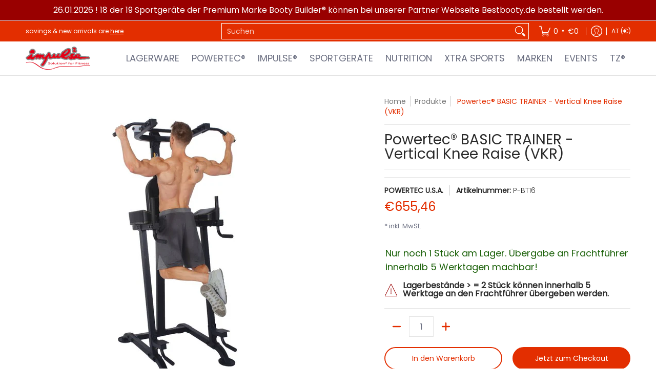

--- FILE ---
content_type: text/html
request_url: https://online.fliphtml5.com/akkn/aqjl/
body_size: 1397
content:
<!DOCTYPE html PUBLIC "-//W3C//DTD XHTML 1.0 Transitional//EN" "http://www.w3.org/TR/xhtml1/DTD/xhtml1-transitional.dtd">
<html xmlns="http://www.w3.org/1999/xhtml">
<head>
	<title>Bodygym&#39;s Powertec Broschüre</title>
	<meta http-equiv="Content-Type" content="text/html; charset=utf-8" />
	<meta name="viewport" content="width=device-width, initial-scale=1.0, minimum-scale=1.0, maximum-scale=1.0, user-scalable=no">
	<meta http-equiv="Expires" content="0">
	<meta http-equiv="Pragma" content="no-cache">
	<meta http-equiv="Cache-control" content="no-cache">
	<meta http-equiv="Cache" content="no-cache">
	<meta name="apple-mobile-web-app-capable" content="yes" />
	<meta name="monitor-signature" content="monitor:player:html5">
	<meta name="apple-mobile-web-app-status-bar-style" content="black" />
	<meta http-equiv="X-UA-Compatible" content="chrome=1,IE=edge">
	<meta name="robots" content="max-image-preview:large"/>
		<link rel="alternate" type="application/json+oembed" href="https://fliphtml5.com/oembed/?url=https%3A%2F%2Fonline.fliphtml5.com%2Fakkn%2Faqjl%2F&format=json" title="Bodygym&#39;s Powertec Broschüre" />
		<link rel="alternate" type="application/xml+oembed" href="https://fliphtml5.com/oembed/?url=https%3A%2F%2Fonline.fliphtml5.com%2Fakkn%2Faqjl%2F&format=xml" title="Bodygym&#39;s Powertec Broschüre" />
	<meta name="keywords" content="powertec,Workbench,Levergym,Multisystem" />
	<meta name="description" content="Powertec ist der Pionier und Marktführer für innovative Kraftgeräte. Mit Hauptsitz in Südkalifornien und Niederlassungen in den USA, Europa und Asien entwickelt und produziert Powertec weiterhin eine komplette Produktlinie innovativer Geräte für den privaten und leichten gewerblichen Einsatz.<br>Powertec ist sowohl bei professionellen Sportlern als auch bei Enthusiasten sehr gefragt, die nach kommerziellen Qualitäts-Fitnessgeräten suchen, die mit umfangreichen Zubehörmodularisierungen zu Heimstudiopreisen angepasst und erweitert werden können." />
	<meta name="generator" content="fliphtml5.com" />
	<link rel="icon" href="" type="image/x-icon">
	<link rel="image_src" href="https://online.fliphtml5.com/akkn/aqjl/files/shot.jpg"/>
	<meta name="og:image" content="https://online.fliphtml5.com/akkn/aqjl/files/shot.jpg">
	<meta property="og:image" content="https://online.fliphtml5.com/akkn/aqjl/files/shot.jpg">
	<meta property="og:title" content="Bodygym&#39;s Powertec Broschüre" />
	<meta property="og:type" content="article" />
	<meta property="og:url" content="https://online.fliphtml5.com/akkn/aqjl/" />
	<meta property="og:description" content="Powertec ist der Pionier und Marktführer für innovative Kraftgeräte. Mit Hauptsitz in Südkalifornien und Niederlassungen in den USA, Europa und Asien entwickelt und produziert Powertec weiterhin eine komplette Produktlinie innovativer Geräte für den privaten und leichten gewerblichen Einsatz.<br>Powertec ist sowohl bei professionellen Sportlern als auch bei Enthusiasten sehr gefragt, die nach kommerziellen Qualitäts-Fitnessgeräten suchen, die mit umfangreichen Zubehörmodularisierungen zu Heimstudiopreisen angepasst und erweitert werden können." />
	<meta itemprop="name" content="Bodygym&#39;s Powertec Broschüre">
	<meta itemprop="description" content="Powertec ist der Pionier und Marktführer für innovative Kraftgeräte. Mit Hauptsitz in Südkalifornien und Niederlassungen in den USA, Europa und Asien entwickelt und produziert Powertec weiterhin eine komplette Produktlinie innovativer Geräte für den privaten und leichten gewerblichen Einsatz.<br>Powertec ist sowohl bei professionellen Sportlern als auch bei Enthusiasten sehr gefragt, die nach kommerziellen Qualitäts-Fitnessgeräten suchen, die mit umfangreichen Zubehörmodularisierungen zu Heimstudiopreisen angepasst und erweitert werden können.">
	<meta itemprop="image" content="https://online.fliphtml5.com/akkn/aqjl/files/shot.jpg">
	<meta name="twitter:site" content="@FlipHTML5">
	<meta name="twitter:title" content="Bodygym&#39;s Powertec Broschüre">
	<meta name="twitter:description" content="Powertec ist der Pionier und Marktführer für innovative Kraftgeräte. Mit Hauptsitz in Südkalifornien und Niederlassungen in den USA, Europa und Asien entwickelt und produziert Powertec weiterhin eine komplette Produktlinie innovativer Geräte für den privaten und leichten gewerblichen Einsatz.<br>Powertec ist sowohl bei professionellen Sportlern als auch bei Enthusiasten sehr gefragt, die nach kommerziellen Qualitäts-Fitnessgeräten suchen, die mit umfangreichen Zubehörmodularisierungen zu Heimstudiopreisen angepasst und erweitert werden können.">
	<meta name="twitter:image" content="https://online.fliphtml5.com/akkn/aqjl/files/shot.jpg">
	<meta name="twitter:card" content="player">
	<meta name="twitter:player:width" content="400">
	<meta name="twitter:player:height" content="300">
	<meta name="twitter:player" content="https://online.fliphtml5.com/akkn/aqjl/">
	<link rel="canonical" href="https://online.fliphtml5.com/akkn/aqjl/">
	<style>
		html{width:100%;height:100%;left:0;top:0;margin:0;padding:0;position:fixed;}
		body{width:100%;height:100%;left:0;top:0;margin:0;padding:0;position:fixed;}
	</style>
</head>
<body>
	<div id="tmpLoading" style="width: 100%; height: 100%; position: absolute; z-index: -2;background:#e4cd13;"></div>
	
	<script type="text/javascript" src="javascript/config.js?1739856767"></script>
	<script type="text/javascript" src="slide_javascript/slideJS.js?1739856767"></script>
	<script type="text/javascript" src="//static.fliphtml5.com/resourceFiles/html5_templates/js/LoadingJS.js?c3cd7f589f64047efd9556fe4192899e"></script>
	<script type="text/javascript" src="//static.fliphtml5.com/resourceFiles/html5_templates/template/Handy/resource_skeleton.js?5b9d1fb5e3d1d50ea2ac0aa9638d432d"></script>
</body>
</html>

--- FILE ---
content_type: text/css
request_url: https://cdn.shopify.com/extensions/019c0080-d55f-7ea5-85e0-b9c12fa90479/sternify-1104/assets/upsellRenderer.css
body_size: 2656
content:
@import url("https://fonts.googleapis.com/css2?family=Roboto:ital,wght@0,100;0,300;0,400;0,500;0,700;0,900;1,100;1,300;1,400;1,500;1,700;1,900&display=swap");

#sternify-upsell {
  --product_title-type: text;
  --product_title-font_size: 18px;
  --product_title-font_weight: 600;
  --product_title-color: rgba(0, 0, 0, 1);
  --subtitle-font_size: 22px;
  --subtitle-type: text;
  --subtitle-font_weight: 500;
  --subtitle-color: rgba(0, 0, 0, 1);
  --price-font_size: 16px;
  --price-type: text;
  --price-font_weight: 400;
  --price-color: rgba(64, 64, 64, 1);
  --price_compareAt-font_size: 15px;
  --price_compareAt-type: text;
  --price_compareAt-font_weight: 100;
  --price_compareAt-color: rgba(0, 0, 0, 1);
  --badge-type: box;
  --badge-background_color: rgba(255, 17, 17, 1);
  --badge-text_color: rgba(255, 255, 255, 1);
  --checkbox-type: box;
  --checkbox-background_color: rgba(70, 61, 61, 1);
  --checkbox-text_color: rgba(255, 255, 255, 1);
  --box_color-type: box;
  --box_color-border_color: rgba(0, 0, 0, 1);
  --box_color-background_color: rgba(255, 255, 255, 1);
  --box_color-hovered_background_color: rgba(255, 255, 255, 1);
  --box_color-border_width: 2px;
  --box_color-border_radius: 0px;
  --image-type: box;
  --image-image_size: 75px;
  --image-border_radius: 0px;
  --button-background_color: rgba(0, 0, 0, 1);
  --button-hover_background_color: rgba(51, 51, 51, 1);
  --button-text_color: rgba(255, 255, 255, 1);
  --button-font_size: 16px;
  --button-font_weight: 600;
  --button-border_radius: 4px;
  --button-padding: 12px;
  --plus_icon-background_color: rgba(0, 0, 0, 1);
  --plus_icon-text_color: rgba(255, 255, 255, 1);
  --plus_icon-size: 24px;
  --plus_icon-border_radius: 50%;
  --block_title-font_size: 18px;
  --block_title-font_weight: 600;
  --block_title-color: rgba(0, 0, 0, 1);
  --block_title-text_align: left;
  --footer_text-font_size: 16px;
  --footer_text-font_weight: 600;
  --footer_text-color: rgba(0, 0, 0, 1);
  margin-block: 5px;
  max-width: 550px;
  display: block;
  width: 100%;
  line-height: 1.4;
}

/* Block title styles */
.st_block_title {
  font-size: var(--block_title-font_size);
  font-weight: var(--block_title-font_weight);
  color: var(--block_title-color);
  text-align: var(--block_title-text_align);
  font-family: inherit;
  margin-bottom: 5px;
}

#sternify-upsell * {
  letter-spacing: normal;
  text-transform: initial;
}

#sternify-upsell select:focus-visible {
  outline: initial;
  outline-offset: initial;
  box-shadow: initial;
}

.st_single-upsell-checkbox * {
  box-sizing: border-box;
}

.st_single-upsell-checkbox .cbx {
  -webkit-user-select: none;
  user-select: none;
  cursor: pointer;
  background: transparent;
  display: block;
  transition: all 0.2s ease;
  width: 100%;
}

.st_single-upsell-checkbox .cbx:not(:last-child) {
  margin-right: 6px;
}

.st_single-upsell-checkbox .cbx:hover {
  background: transparent;
}

.st_single-upsell-checkbox .cbx span {
  float: left;
  vertical-align: middle;
  transform: translate3d(0, 0, 0);
}

.st_single-upsell-checkbox .cbx span:first-child {
  position: relative;
  width: 18px;
  height: 18px;
  min-width: 18px;
  min-height: 18px;
  border-radius: 4px;
  transform: scale(1);
  border: 1px solid #cccfdb;
  transition: all 0.2s ease;
  box-shadow: 0 1px 1px rgba(0, 16, 75, 0.05);
}

.st_single-upsell-checkbox .cbx span:first-child svg {
  position: absolute;
  top: 3px;
  left: 2px;
  width: 12px;
  fill: none;
  stroke: var(--checkbox-text_color);
  stroke-width: 2;
  stroke-linecap: round;
  stroke-linejoin: round;
  stroke-dasharray: 16px;
  stroke-dashoffset: 16px;
  transition: all 0.3s ease;
  transition-delay: 0.1s;
  transform: translate3d(0, 0, 0);
}

.st_single-upsell-checkbox .cbx span:last-child {
  padding-left: 8px;
  line-height: 18px;
}

.st_single-upsell-checkbox .cbx:hover span:first-child {
  border-color: rgb(28, 28, 28);
}

.st_single-upsell-checkbox .st_single-upsell-checkbox-input {
  position: absolute;
  visibility: hidden;
}

.st_single-upsell-checkbox .st_single-upsell-checkbox-input:checked+.cbx span:first-child {
  background: var(--checkbox-background_color);
  border-color: var(--checkbox-background_color);
  animation: wave-4 0.4s ease;
}

.st_single-upsell-checkbox .st_single-upsell-checkbox-input:checked+.cbx span:first-child svg {
  stroke-dashoffset: 0;
}

.st_single-upsell-checkbox .inline-svg {
  position: absolute;
  width: 0;
  height: 0;
  pointer-events: none;
  user-select: none;
}

@-moz-keyframes wave-4 {
  50% {
    transform: scale(0.9);
  }
}

@-webkit-keyframes wave-4 {
  50% {
    transform: scale(0.9);
  }
}

@-o-keyframes wave-4 {
  50% {
    transform: scale(0.9);
  }
}

@keyframes wave-4 {
  50% {
    transform: scale(0.9);
  }
}

/* .st_single-upsell-wrapper-1 */

.st_single-upsell-wrapper-1 .st_single-upsell-content-wrapper {
  display: flex;
  align-items: center;
  justify-content: center;
  padding: 10px 15px;
  padding-right: 20px;
  border-radius: var(--box_color-border_radius);
  border: var(--box_color-border_width) solid var(--box_color-border_color);
  background-color: var(--box_color-background_color);
  gap: 10px;
  min-height: 90px;
  position: relative;
}

.st_single-upsell-wrapper-1 .st_single-upsell-content-wrapper[badge-active="true"] {
  padding-top: 18px;
}

.st_single-upsell-wrapper-1 .st_single-upsell-content-wrapper:hover {
  background-color: var(--box_color-hovered_background_color);
  transition: all 0.5s ease;
}

.st_single-upsell-wrapper-1 .st_single-upsell-grid-wrapper {
  display: grid;
  grid-template-columns: repeat(12, minmax(0, 1fr));
  width: 100%;
  align-items: center;
}

.st_single-upsell-wrapper-1 .st_single-upsell-img {
  min-width: var(--image-image_size);
  min-height: var(--image-image_size);
  width: var(--image-image_size);
  height: var(--image-image_size);
  border-radius: var(--image-border_radius);
  display: flex;
}

.st_single-upsell-wrapper-1 .st_single-upsell-img img {
  width: 100%;
  height: 100%;
  max-width: 100%;
  max-height: 100%;
  object-fit: cover;
  border-radius: var(--image-border_radius);
}

.st_single-upsell-wrapper-1 .st_single-upsell-img-text-wrapper {
  grid-column: span 9 / span 9;
  display: flex;
  gap: 10px;
  align-items: center;
}

.st_single-upsell-wrapper-1 .st_single-upsell-text {
  display: flex;
  flex-direction: column;
  justify-content: center;
  width: 100%;
}

.st_single-upsell-wrapper-1 .st_single-upsell-title {
  font-size: var(--product_title-font_size);
  color: var(--product_title-color);
  font-weight: var(--product_title-font_weight, 500);
}

.st_single-upsell-wrapper-1 .st_single-upsell-subtitle {
  font-size: var(--subtitle-font_size);
  font-weight: var(--subtitle-font_weight);
  color: var(--subtitle-color);
}

.st_single-upsell-wrapper-1 .st_single-upsell-price-wrapper {
  grid-column: span 3 / span 3;
  display: flex;
  flex-direction: column;
  align-items: end;
}

.st_single-upsell-wrapper-1 .st_single-upsell-price {
  font-size: var(--price-font_size);
  font-weight: var(--price-font_weight, 500);
  color: var(--price-color);
}

.st_single-upsell-wrapper-1 .st_single-upsell-compareAt-price {
  font-size: var(--price_compareAt-font_size);
  font-weight: var(--price_compareAt-font_weight);
  color: var(--price_compareAt-color);
  text-decoration: line-through;
}

.st_single-upsell-wrapper-1 .st_unit-price {
  font-size: 12px;
  color: var(--price_compareAt-color);
  font-weight: var(--price_compareAt-font_weight);
  position: relative;
}

.st_single-upsell-wrapper-1 .st_single-upsell-badge {
  position: absolute;
  top: 0;
  right: 4%;
  background-color: var(--badge-background_color);
  border-radius: 8px;
  padding: 4px 10px;
  color: var(--badge-text_color);
  font-size: 14px;
  font-weight: 500;
  font-family: sans-serif;
  transform: translate(0%, -50%);
  z-index: 20;
}

/* .st_single-upsell-wrapper-2 */

.st_single-upsell-wrapper-2 .st_single-upsell-content-wrapper {
  display: flex;
  justify-content: space-between;
  flex-direction: row-reverse;
  align-items: center;
  width: 100%;
  padding: 10px 15px;
  border-radius: var(--box_color-border_radius);
  border: var(--box_color-border_width) solid var(--box_color-border_color);
  background-color: var(--box_color-background_color);
  gap: 10px;
}

.st_single-upsell-wrapper-2 .st_single-upsell-content-wrapper:hover {
  background-color: var(--box_color-hovered_background_color);
  transition: all 0.5s ease;
}

.st_single-upsell-wrapper-2 .st_single-upsell-grid-wrapper {
  display: grid;
  grid-template-columns: repeat(12, minmax(0, 1fr));
  width: 100%;
  align-items: center;
}

.st_single-upsell-wrapper-2 .st_single-upsell-img {
  min-width: var(--image-image_size);
  min-height: var(--image-image_size);
  width: var(--image-image_size);
  height: var(--image-image_size);
  border-radius: var(--image-border_radius);
  display: flex;
  align-items: center;
  justify-content: center;
}

.st_single-upsell-wrapper-2 .st_single-upsell-img img {
  width: 100%;
  height: 100%;
  max-width: 100%;
  max-height: 100%;
  object-fit: cover;
  border-radius: var(--image-border_radius);
}

.st_single-upsell-wrapper-2 .st_single-upsell-img-text-wrapper {
  grid-column: span 9 / span 9;
  display: flex;
  align-items: center;
  gap: 15px;
}

.st_single-upsell-wrapper-2 .st_single-upsell-title {
  font-size: var(--product_title-font_size);
  color: var(--product_title-color);
  font-weight: var(--product_title-font_weight, 500);
}

.st_single-upsell-wrapper-2 .st_single-upsell-subtitle {
  font-size: var(--subtitle-font_size);
  color: var(--subtitle-color);
  font-weight: var(--subtitle-font_weight);
}

.st_single-upsell-wrapper-2 .st_single-upsell-badge {
  background-color: var(--badge-background_color);
  border-radius: 8px;
  padding: 4px 10px;
  color: var(--badge-text_color);
  font-size: 14px;
  font-weight: 500;
  font-family: sans-serif;
  width: fit-content;
  margin-bottom: 4px;
}

.st_single-upsell-wrapper-2 .st_single-upsell-text {
  display: flex;
  flex-direction: column;
  justify-content: center;
  width: 100%;
}

.st_single-upsell-wrapper-2 .st_single-upsell-price-wrapper {
  grid-column: span 3 / span 3;
  display: flex;
  flex-direction: column;
  align-items: end;
  margin-right: 5px;
}

.st_single-upsell-wrapper-2 .st_single-upsell-price {
  font-size: var(--price-font_size);
  font-weight: var(--price-font_weight, 500);
  color: var(--price-color);
}

.st_single-upsell-wrapper-2 .st_single-upsell-compareAt-price {
  font-size: var(--price_compareAt-font_size);
  font-weight: var(--price_compareAt-font_weight);
  color: var(--price_compareAt-color);
  text-decoration: line-through;
}

.st_single-upsell-wrapper-2 .st_unit-price {
  font-size: 12px;
  color: var(--price_compareAt-color);
  font-weight: var(--price_compareAt-font_weight);
  position: relative;
}

/* .st_single-upsell-wrapper-3 */

.st_single-upsell-wrapper-3 .st_single-upsell-content-wrapper {
  display: flex;
  justify-content: space-between;
  flex-direction: row-reverse;
  align-items: center;
  width: 100%;
  border-radius: var(--box_color-border_radius);
  border: var(--box_color-border_width) solid var(--box_color-border_color);
  background-color: var(--box_color-background_color);
  gap: 10px;
  padding: 15px 15px;
  overflow: hidden;
}

.st_single-upsell-wrapper-3 .st_single-upsell-content-wrapper:hover {
  background-color: var(--box_color-hovered_background_color);
  transition: all 0.5s ease;
}

.st_single-upsell-wrapper-3 .st_single-upsell-grid-wrapper {
  display: grid;
  grid-template-columns: repeat(12, minmax(0, 1fr));
  width: 100%;
  align-items: center;
}

.st_single-upsell-wrapper-3 .st_single-upsell-img {
  min-width: var(--image-image_size);
  min-height: 60px;
  width: var(--image-image_size);
  height: 100%;
  display: flex;
  align-items: flex-end;
  justify-content: center;
  position: relative;
}

.st_single-upsell-wrapper-3 .st_single-upsell-img-wrapper {
  width: inherit;
  height: var(--image-image_size);
  position: relative;
  margin-bottom: -15px;
}

.st_single-upsell-wrapper-3 .st_single-upsell-img img {
  width: 100%;
  height: 100%;
  max-width: 100%;
  max-height: var(--image-image_size);
  object-fit: cover;
  border-radius: var(--image-border_radius) var(--image-border_radius) 0px 0px;
}

.st_single-upsell-wrapper-3 .st_single-upsell-img-text-wrapper {
  grid-column: span 9 / span 9;
  display: flex;
  gap: 10px;
  align-items: center;
  height: 100%;
}

.st_single-upsell-wrapper-3 .st_single-upsell-title {
  font-size: var(--product_title-font_size);
  color: var(--product_title-color);
  font-weight: var(--product_title-font_weight, 500);
}

.st_single-upsell-wrapper-3 .st_single-upsell-subtitle {
  font-size: var(--subtitle-font_size);
  color: var(--subtitle-color);
  font-weight: var(--subtitle-font_weight);
}

.st_single-upsell-wrapper-3 .st_single-upsell-badge {
  background-color: var(--badge-background_color);
  color: var(--badge-text_color);
  position: absolute;
  top: -3%;
  right: 50%;
  transform: translate(50%, -50%);
  display: inline;
  border-radius: 8px;
  padding: 2px 8px;
  font-size: 10px;
  font-weight: 500;
  font-family: sans-serif;
  width: max-content;
  margin-bottom: 4px;
}

.st_single-upsell-wrapper-3 .st_single-upsell-text {
  display: flex;
  flex-direction: column;
  justify-content: center;
  width: 100%;
  height: 100%;
}

.st_single-upsell-wrapper-3 .st_single-upsell-price-wrapper {
  grid-column: span 3 / span 3;
  display: flex;
  flex-direction: column;
  align-items: end;
  margin-right: 5px;
}

.st_single-upsell-wrapper-3 .st_single-upsell-price {
  font-size: var(--price-font_size);
  font-weight: var(--price-font_weight, 500);
  color: var(--price-color);
}

.st_single-upsell-wrapper-3 .st_single-upsell-compareAt-price {
  font-size: var(--price_compareAt-font_size);
  font-weight: var(--price_compareAt-font_weight);
  color: var(--price_compareAt-color);
  text-decoration: line-through;
}

.st_single-upsell-wrapper-3 .st_unit-price {
  font-size: 12px;
  color: var(--price_compareAt-color);
  font-weight: var(--price_compareAt-font_weight);
  position: relative;
}

/* .st_single-upsell-wrapper-4 */

.st_single-upsell-wrapper-4 .st_single-upsell-content-wrapper {
  display: flex;
  justify-content: space-between;
  align-items: center;
  width: 100%;
  padding: 8px 15px;
  border-radius: var(--box_color-border_radius);
  border: var(--box_color-border_width) solid var(--box_color-border_color);
  background-color: var(--box_color-background_color);
  gap: 10px;
  min-height: 90px;
  position: relative;
}

.st_single-upsell-wrapper-4 .st_single-upsell-content-wrapper[badge-active="true"] {
  padding-top: 25px;
}

.st_single-upsell-wrapper-4 .st_single-upsell-content-wrapper:hover {
  background-color: var(--box_color-hovered_background_color);
  transition: all 0.5s ease;
}

.st_single-upsell-wrapper-4 .st_single-upsell-grid-wrapper {
  display: grid;
  grid-template-columns: repeat(12, minmax(0, 1fr));
  width: 100%;
  align-items: center;
}

.st_single-upsell-wrapper-4 .st_single-upsell-img {
  min-width: var(--image-image_size);
  min-height: var(--image-image_size);
  width: var(--image-image_size);
  height: var(--image-image_size);
  border-radius: var(--image-border_radius);
  display: flex;
  align-items: center;
  justify-content: center;
}

.st_single-upsell-wrapper-4 .st_single-upsell-img img {
  width: 100%;
  height: 100%;
  max-width: 100%;
  max-height: 100%;
  object-fit: cover;
  border-radius: var(--image-border_radius);
}

.st_single-upsell-wrapper-4 .st_single-upsell-img-text-wrapper {
  grid-column: span 9 / span 9;
  display: flex;
  gap: 10px;
  align-items: center;
}

.st_single-upsell-wrapper-4 .st_single-upsell-title {
  font-size: var(--product_title-font_size);
  color: var(--product_title-color);
  font-weight: var(--product_title-font_weight, 500);
}

.st_single-upsell-wrapper-4 .st_single-upsell-subtitle {
  font-size: var(--subtitle-font_size);
  color: var(--subtitle-color);
  font-weight: var(--subtitle-font_weight);
}

.st_single-upsell-wrapper-4 .st_single-upsell-badge {
  position: absolute;
  top: -29px;
  left: 50%;
  transform: translate(-50%, 50%);
  background-color: var(--badge-background_color);
  color: var(--badge-text_color);
  border-radius: 8px;
  padding: 5px 8px;
  font-size: 12px;
  font-weight: 500;
  font-family: sans-serif;
  width: -moz-fit-content;
  width: fit-content;
  margin-bottom: 4px;
}

.st_single-upsell-wrapper-4 .st_single-upsell-text {
  display: flex;
  flex-direction: column;
  justify-content: center;
  width: 100%;
}

.st_single-upsell-wrapper-4 .st_single-upsell-price-wrapper {
  grid-column: span 3 / span 3;
  display: flex;
  flex-direction: column;
  align-items: end;
  margin-right: 5px;
}

.st_single-upsell-wrapper-4 .st_single-upsell-price {
  font-size: var(--price-font_size);
  font-weight: var(--price-font_weight, 500);
  color: var(--price-color);
}

.st_single-upsell-wrapper-4 .st_single-upsell-compareAt-price {
  font-size: var(--price_compareAt-font_size);
  font-weight: var(--price_compareAt-font_weight);
  color: var(--price_compareAt-color);
  text-decoration: line-through;
}

.st_single-upsell-wrapper-4 .st_unit-price {
  font-size: 12px;
  color: var(--price_compareAt-color);
  font-weight: var(--price_compareAt-font_weight);
  position: relative;
}

a.st_single-upsell-title {
  text-decoration: none;
}

a.st_single-upsell-title:hover {
  text-decoration: underline;
}

.st_single-upsell-variant-selector {
  display: grid;
  grid-template-columns: repeat(2, minmax(0, 1fr));
  gap: 4px;
  margin-top: 5px;
}

.st_single-upsell-variant-selector>.st_option-wrapper:only-child {
  grid-column: span 2;
}

.st_single-upsell-variant-selector>.st_option-wrapper:only-child .st_variant-select {
  width: auto;
}

.st_option-wrapper label {
  display: block;
  font-size: 12px;
  margin-bottom: 4px;
}

.st_variant-select {
  font-size: 14px;
  -moz-appearance: none;
  -webkit-appearance: none;
  appearance: none;
  box-shadow: 0 0 0 1px var(--box_color-border_color) !important;
  border: none;
  border-radius: 5px;
  padding: 6px 24px 6px 6px;
  margin: 0;
  background-image: url("data:image/svg+xml;utf8,<svg width='10' height='4' viewBox='0 0 10 4' fill='none' xmlns='http://www.w3.org/2000/svg'><path d='M5 4L0.669872 0.25L9.33013 0.249999L5 4Z' fill='black'/></svg>") !important;
  background-repeat: no-repeat !important;
  background-position: right 8px center !important;
  background-color: var(--box_color-background_color) !important;
  background-size: initial;
  color: var(--product_title-color) !important;
  outline: none;
  max-width: 100%;
  width: 100%;
  height: auto;
  min-height: auto;
}

/* Multiple Upsells Styles */
.st_multi_upsells_container {
  display: flex;
  flex-direction: column;
  gap: 10px;
}

/* Plus Icon Between Upsells */
.st_multi_plus_icon_wrapper {
  display: flex;
  justify-content: center;
  align-items: center;
}

.st_multi_plus_icon {
  display: flex;
  align-items: center;
  justify-content: center;
  width: var(--plus_icon-size);
  height: var(--plus_icon-size);
  border-radius: var(--plus_icon-border_radius);
  background-color: var(--plus_icon-background_color);
  color: var(--plus_icon-text_color);
  font-size: calc(var(--plus_icon-size) * 0.75);
  font-weight: bold;
}

.st_multi_checkbox * {
  box-sizing: border-box;
}

.st_multi_checkbox .st_multi_cbx {
  -webkit-user-select: none;
  user-select: none;
  cursor: pointer;
  background: transparent;
  display: block;
  transition: all 0.2s ease;
  width: 100%;
}

.st_multi_checkbox .st_multi_cbx:not(:last-child) {
  margin-right: 6px;
}

.st_multi_checkbox .st_multi_cbx:hover {
  background: transparent;
}

.st_multi_checkbox .st_multi_cbx span {
  float: left;
  vertical-align: middle;
  transform: translate3d(0, 0, 0);
}

.st_multi_checkbox .st_multi_cbx span:first-child {
  position: relative;
  width: 18px;
  height: 18px;
  min-width: 18px;
  min-height: 18px;
  border-radius: 4px;
  transform: scale(1);
  border: 1px solid #cccfdb;
  transition: all 0.2s ease;
  box-shadow: 0 1px 1px rgba(0, 16, 75, 0.05);
}

.st_multi_checkbox .st_multi_cbx span:first-child svg {
  position: absolute;
  top: 3px;
  left: 2px;
  width: 12px;
  fill: none;
  stroke: var(--checkbox-text_color);
  stroke-width: 2;
  stroke-linecap: round;
  stroke-linejoin: round;
  stroke-dasharray: 16px;
  stroke-dashoffset: 16px;
  transition: all 0.3s ease;
  transition-delay: 0.1s;
  transform: translate3d(0, 0, 0);
}

.st_multi_checkbox .st_multi_cbx span:last-child {
  padding-left: 8px;
  line-height: 18px;
}

.st_multi_checkbox .st_multi_cbx:hover span:first-child {
  border-color: var(--box_color-border_color);
}

.st_multi_checkbox .st_single-upsell-checkbox-input {
  position: absolute;
  visibility: hidden;
}

.st_multi_checkbox .st_single-upsell-checkbox-input:checked+.st_multi_cbx span:first-child {
  background: var(--checkbox-background_color);
  border-color: var(--checkbox-background_color);
  animation: wave-4 0.4s ease;
}

.st_multi_checkbox .st_single-upsell-checkbox-input:checked+.st_multi_cbx span:first-child svg {
  stroke-dashoffset: 0;
}

.st_multi_checkbox .st_multi_svg {
  position: absolute;
  width: 0;
  height: 0;
  pointer-events: none;
  user-select: none;
}

.st_multi_content_wrapper {
  display: flex;
  align-items: center;
  justify-content: center;
  padding: 15px 15px;
  padding-right: 20px;
  border-radius: var(--box_color-border_radius);
  border: var(--box_color-border_width) solid var(--box_color-border_color);
  background-color: var(--box_color-background_color);
  gap: 10px;
  min-height: 90px;
  position: relative;
}

.st_multi_grid_wrapper {
  display: grid;
  grid-template-columns: repeat(12, minmax(0, 1fr));
  width: 100%;
  align-items: center;
}

.st_multi_img {
  min-width: var(--image-image_size);
  min-height: var(--image-image_size);
  width: var(--image-image_size);
  height: var(--image-image_size);
  border-radius: var(--image-border_radius);
  display: flex;
}

.st_multi_img img {
  width: 100%;
  height: 100%;
  max-width: 100%;
  max-height: 100%;
  object-fit: cover;
  border-radius: var(--image-border_radius);
}

.st_multi_img_text_wrapper {
  grid-column: span 9 / span 9;
  display: flex;
  gap: 10px;
  align-items: center;
}

.st_multi_text {
  display: flex;
  flex-direction: column;
  justify-content: center;
  width: 100%;
}

.st_multi_title {
  font-size: var(--product_title-font_size);
  color: var(--product_title-color);
  font-weight: var(--product_title-font_weight, 500);
  text-decoration: none;
  width: fit-content;
  word-break: break-word;
}

.st_multi_title:hover {
  text-decoration: underline;
}

.st_multi_subtitle {
  font-size: var(--subtitle-font_size);
  color: var(--subtitle-color);
  font-weight: var(--subtitle-font_weight);
}

.st_multi_price_wrapper {
  grid-column: span 3 / span 3;
  display: flex;
  flex-direction: column;
  align-items: end;
}

.st_multi_price {
  font-size: var(--price-font_size);
  font-weight: var(--price-font_weight, 500);
  color: var(--price-color);
}

.st_multi_compareAt_price {
  font-size: var(--price_compareAt-font_size);
  font-weight: var(--price_compareAt-font_weight);
  color: var(--price_compareAt-color);
  text-decoration: line-through;
}

.st_unit-price {
  font-size: 12px;
  color: var(--price_compareAt-color);
  font-weight: var(--price_compareAt-font_weight);
  position: relative;
}

.st_multi_badge {
  background-color: var(--badge-background_color);
  border-radius: 8px;
  padding: 4px 10px;
  color: var(--badge-text_color);
  font-size: 14px;
  font-weight: 500;
  font-family: sans-serif;
  width: fit-content;
  margin-bottom: 4px;
  position: relative;
}

.st_multi_variant_selector {
  display: grid;
  grid-template-columns: repeat(2, minmax(0, 1fr));
  gap: 4px;
  margin-top: 5px;
}

.st_multi_variant_selector>.st_multi_option_wrapper:only-child {
  grid-column: span 2;
}

.st_multi_variant_select {
  font-size: 14px;
  -moz-appearance: none;
  -webkit-appearance: none;
  appearance: none;
  box-shadow: 0 0 0 1px var(--box_color-border_color) !important;
  border: none;
  border-radius: 5px;
  padding: 6px 24px 6px 6px;
  margin: 0;
  background-image: url("data:image/svg+xml;utf8,<svg width='10' height='4' viewBox='0 0 10 4' fill='none' xmlns='http://www.w3.org/2000/svg'><path d='M5 4L0.669872 0.25L9.33013 0.249999L5 4Z' fill='black'/></svg>") !important;
  background-repeat: no-repeat !important;
  background-position: right 8px center !important;
  background-color: var(--box_color-background_color) !important;
  background-size: initial;
  color: var(--product_title-color) !important;
  outline: none;
  max-width: 100%;
  width: 100%;
  height: auto;
  min-height: auto;
}

/* Multiple Upsells Styles - Boxed Container */
.st_multi_boxed_container {
  border: var(--boxed_style-border_width) solid var(--boxed_style-border_color);
  border-radius: var(--boxed_style-border_radius);
  padding: var(--boxed_style-padding);
  background-color: var(--boxed_style-background_color);
}

.st_multi_block_title_centered {
  text-align: center;
  font-weight: 600;
}

/* Multiple Upsells Styles - Swiper Container */
.st_multi_swipable_container {
  position: relative;
}

.st_multi_swipable_header {
  display: flex;
  align-items: center;
  justify-content: space-between;
  margin-bottom: 10px;
}

.st_multi_swiper {
  position: relative;
  width: 100%;
  overflow: hidden;
}

/* Customize Swiper navigation buttons */
.st_multi_swiper_button_prev,
.st_multi_swiper_button_next {
  position: absolute;
  top: 50%;
  width: 30px;
  height: 30px;
  transform: translateY(-50%);
  z-index: 10;
  cursor: pointer;
  color: var(--swipable_style-arrow_color);
  background: rgba(255, 255, 255, 0.8);
  border-radius: 50%;
  display: flex;
  align-items: center;
  justify-content: center;
  box-shadow: 0 2px 5px rgba(0, 0, 0, 0.1);
}

.st_multi_swiper_button_prev {
  left: 5px;
}

.st_multi_swiper_button_next {
  right: 5px;
}

/* Arrow icons inside buttons */
.st_multi_swiper_button_prev:after {
  content: '';
  display: inline-block;
  width: 10px;
  height: 10px;
  border-left: 2px solid currentColor;
  border-bottom: 2px solid currentColor;
  transform: rotate(45deg);
}

.st_multi_swiper_button_next:after {
  content: '';
  display: inline-block;
  width: 10px;
  height: 10px;
  border-right: 2px solid currentColor;
  border-top: 2px solid currentColor;
  transform: rotate(45deg);
}

/* Customize Swiper pagination bullets */
.st_multi_swiper_pagination {
  display: flex;
  gap: 5px;
}

.st_multi_swiper_bullet {
  width: 8px;
  height: 8px;
  border-radius: 50%;
  display: inline-block;
  cursor: pointer;
  opacity: 0.8;
  transition: all 0.3s ease;
  background-color: var(--swipable_style-dot_color);
}

.st_multi_swiper_bullet_active {
  transform: scale(1.2);
  opacity: 1;
  background-color: var(--swipable_style-active_dot_color) !important;
}

/* Custom ATC Button Styles */
.st_multi_atc_button_wrapper {
  text-align: center;
}

.st_multi_atc_button {
  background-color: var(--button-background_color);
  color: var(--button-text_color);
  border: none;
  border-radius: var(--button-border_radius);
  padding: var(--button-padding) 24px;
  font-weight: var(--button-font_weight);
  font-size: var(--button-font_size);
  cursor: pointer;
  transition: background-color 0.3s ease;
  width: 100%;
}

/* .st_multi_atc_button:hover {
  background-color: var(--button-hover_background_color);
} */

.st_multi_atc_button:disabled {
  background-color: #cccccc;
  cursor: not-allowed;
  opacity: 0.7;
  position: relative;
}

/* Spinner styles */
.st_button_spinner {
  display: inline-block;
  width: 16px;
  height: 16px;
  border: 2px solid rgba(255, 255, 255, 0.3);
  border-radius: 50%;
  border-top-color: #fff;
  animation: st-spin 0.8s linear infinite;
  margin-right: 8px;
  vertical-align: middle;
}

@keyframes st-spin {
  0% {
    transform: rotate(0deg);
  }
  100% {
    transform: rotate(360deg);
  }
}

.st_multi_footer {
  display: flex;
  justify-content: space-between;
  align-items: center;
  padding-top: 10px;
  border-top: 1px solid #e0e0e0;
}

.st_multi_footer_text {
  font-weight: var(--footer_text-font_weight);
  font-size: var(--footer_text-font_size);
  color: var(--footer_text-color);
}

.st_multi_footer_price {
  font-weight: var(--footer_text-font_weight);
  font-size: var(--footer_text-font_size);
  color: var(--footer_text-color);
}

/* Error styles for out of stock */
.st_error-box {
  background-color: #ffebeb;
  color: #e41e1e;
  padding: 12px;
  margin-top: 10px;
  border-radius: 3px;
  font-size: 14px;
  line-height: 1.4;
  text-align: center;
  display: none;
}

.st_upsell_error_box {
  background-color: #ffebeb;
  color: #e41e1e;
  padding: 12px;
  margin-top: 10px;
  border-radius: 3px;
  font-size: 14px;
  line-height: 1.4;
  text-align: center;
}

/* Unavailable selector styles */
.st_variant-select.unavailable,
.st_multi_variant_select.unavailable {
  box-shadow: 0 0 0 1px #e41e1e !important;
  border: none;
}

.st_unavailable-message {
  color: #e41e1e;
  font-size: 12px;
  margin-top: 4px;
  display: none;
}

.st_variant-select.unavailable + .st_unavailable-message,
.st_multi_variant_select.unavailable + .st_unavailable-message {
  display: block;
}

--- FILE ---
content_type: text/javascript
request_url: https://online.fliphtml5.com/akkn/aqjl/javascript/config.js?1739856767
body_size: 19862
content:
var htmlConfig = {"bookConfig":"[base64]","aliasConfig":{"appName":["","",""],"totalPageCount":[],"largePageWidth":[],"largePageHeight":[],"normalPath":[],"largePath":[],"thumbPath":[],"ToolBarsSettings":[],"TitleBar":[],"appLogoIcon":["appLogoIcon"],"appLogoLinkURL":["appLogoLinkURL"],"bookTitle":[],"bookDescription":[],"ButtonsBar":[],"ShareButton":[],"ShareButtonVisible":["socialShareButtonVisible"],"ThumbnailsButton":[],"ThumbnailsButtonVisible":["enableThumbnail"],"ZoomButton":[],"ZoomButtonVisible":["enableZoomIn"],"FlashDisplaySettings":[],"MainBgConfig":[],"bgBeginColor":["bgBeginColor"],"bgEndColor":["bgEndColor"],"bgMRotation":["bgMRotation"],"backGroundImgURL":["mainbgImgUrl","innerMainbgImgUrl"],"pageBackgroundColor":["pageBackgroundColor"],"flipshortcutbutton":[],"BookMargins":[],"topMargin":[],"bottomMargin":[],"leftMargin":[],"rightMargin":[],"HTMLControlSettings":[],"linkconfig":[],"LinkDownColor":["linkOverColor"],"LinkAlpha":["linkOverColorAlpha"],"OpenWindow":["linkOpenedWindow"],"searchColor":[],"searchAlpha":[],"SearchButtonVisible":["searchButtonVisible"],"productName":[],"homePage":[],"enableAutoPlay":["autoPlayAutoStart"],"autoPlayDuration":["autoPlayDuration"],"autoPlayLoopCount":["autoPlayLoopCount"],"BookMarkButtonVisible":[],"googleAnalyticsID":["googleAnalyticsID"],"OriginPageIndex":[],"HardPageEnable":["isHardCover"],"UIBaseURL":[],"RightToLeft":["isRightToLeft"],"LeftShadowWidth":["leftPageShadowWidth"],"LeftShadowAlpha":["pageShadowAlpha"],"RightShadowWidth":["rightPageShadowWidth"],"RightShadowAlpha":["pageShadowAlpha"],"ShortcutButtonHeight":[],"ShortcutButtonWidth":[],"AutoPlayButtonVisible":["enableAutoPlay"],"DownloadButtonVisible":["enableDownload"],"DownloadURL":["downloadURL"],"HomeButtonVisible":["homeButtonVisible"],"HomeURL":["btnHomeURL"],"BackgroundSoundURL":["bacgroundSoundURL"],"PrintButtonVisible":["enablePrint"],"toolbarColor":["mainColor","barColor"],"loadingBackground":["mainColor","barColor"],"BackgroundSoundButtonVisible":["enableFlipSound"],"FlipSound":["enableFlipSound"],"MiniStyle":["userSmallMode"],"retainBookCenter":["moveFlipBookToCenter"],"totalPagesCaption":["totalPageNumberCaptionStr"],"pageNumberCaption":["pageIndexCaptionStrs"]},"aliasLanguage":{"frmPrintbtn":["frmPrintCaption"],"frmPrintall":["frmPrintPrintAll"],"frmPrintcurrent":["frmPrintPrintCurrentPage"],"frmPrintRange":["frmPrintPrintRange"],"frmPrintexample":["frmPrintExampleCaption"],"btnLanguage":["btnSwicthLanguage"],"btnTableOfContent":["btnBookMark"],"btnExitFullscreen":["btnDisableFullScreen"],"btnFullscreen":["btnFullScreen"],"btnHome":["homebtnHelp"],"btnMore":["btnMoreOptionsLeft"],"frmToc":["btnBookMark"],"frmSearch":["btnSearch"],"frmLinkLabel":["lblLink"]},"meta":{"htmlTemplate":"Minimalist","theme":"Default","title":"Bodygym's Powertec Broschüre","description":"Powertec ist der Pionier und Marktführer für innovative Kraftgeräte. Mit Hauptsitz in Südkalifornien und Niederlassungen in den USA, Europa und Asien entwickelt und produziert Powertec weiterhin eine komplette Produktlinie innovativer Geräte für den privaten und leichten gewerblichen Einsatz.\nPowertec ist sowohl bei professionellen Sportlern als auch bei Enthusiasten sehr gefragt, die nach kommerziellen Qualitäts-Fitnessgeräten suchen, die mit umfangreichen Zubehörmodularisierungen zu Heimstudiopreisen angepasst und erweitert werden können.","url":"https:\/\/online.fliphtml5.com\/akkn\/aqjl\/index.html","pageCount":20,"pageWidth":606,"pageHeight":308,"template":"Minimalist"},"project-config":[],"bmtConfig":{"tabs":[],"onSideEdge":true},"videoList":[{"type":"youtube","id":"https:\/\/vimeo.com\/manage\/videos\/639433155","title":"Kai Greene trainiert am Powertec Levergym","description":"Powertec ist der Pionier und Marktführer im Bereich Kraftgeräte. Seit 1997 haben wir unsere globale Präsenz mit Niederlassungen in den Vereinigten Staaten, Europa und Asien ausgebaut, während wir unserer Mission verpflichtet sind. Mit Hauptsitz in Südkalifornien produzieren wir ein komplettes Sortiment an Kraftgeräten für den privaten und leichten gewerblichen Gebrauch. Unsere Marke ist bei gebildeten Käufern sehr gefragt, die nach einer Maximierung der Gewichtskapazität ohne Einbußen bei der Sicherheit, der Anpassung ihrer Workbench-Heimstudios durch umfangreiche Zubehörmodularisierung und kommerzieller Fitnessstudio-Qualität zu Heimstudio-Preisen suchen.","thumbnail":"files\/extfile\/D76CEC283F7E68FBE99AF6529F840907.jpg"}],"staticAd":{"haveAd":false},"language":[{"language":"English","btnFirstPage":"First","btnNextPage":"Next Page","btnLastPage":"Last","btnPrePage":"Previous Page","btnDownload":"Download","btnPrint":"Print","btnSearch":"Search","btnClearSearch":"Clear","frmSearchPrompt":"Enter key to search.","btnBookMark":"Table of content","btnHelp":"Help","btnHome":"Home","btnFullscreen":"Fullscreen","btnSoundOn":"Sound On","btnSoundOff":"Sound Off","btnShareEmail":"Email","btnSocialShare":"Social Share","btnZoomIn":"Zoom In","btnZoomOut":"Zoom Out","btnDragToMove":"Move by mouse drag","btnAutoFlip":"Auto Flip","btnStopAutoFlip":"Stop Auto Flip","btnGoToHome":"Return Home","frmHelpCaption":"Help","frmHelpTip1":"Double click to zoom in or out","frmHelpTip2":"Drag the page corner to view","frmPrintCaption":"Print","frmPrintBtnCaption":"Print","frmPrintPreparePage":"Preparing Page:","frmPrintPrintFailed":"Print Failed:","pnlSearchInputInvalid":"The search text is too short.","loginCaption":"Login","loginInvalidPassword":"Not a valid password!","loginPasswordLabel":"Password:","loginBtnLogin":"Login","loginBtnCancel":"Cancel","btnThumb":"Thumbnails","lblPages":"Pages:","lblPagesFound":"Pages:","lblPageIndex":"Page","btnAbout":"About","frnAboutCaption":"About & Contact","btnSinglePage":"Single Page","btnDoublePage":"Double Page","tipChangeLanguage":"Please select a language below...","btnMoreOptionsRight":"More Options","btnFit":"Fit Window","smallModeCaption":"Click to view in fullscreen","btnAddAnnotation":"Add Annotations","btnAnnotation":"Annotations","FlipPageEditor_SaveAndExit":"Save and Exit","FlipPageEditor_Exit":"Exit","DrawToolWindow_Redo":"Redo","DrawToolWindow_Undo":"Undo","DrawToolWindow_Clear":"Clear","DrawToolWindow_Brush":"Brush","DrawToolWindow_Width":"Width","DrawToolWindow_Alpha":"Alpha","DrawToolWindow_Color":"Color","DrawToolWindow_Eraser":"Eraser","DrawToolWindow_Rectangular":"Rectangular","DrawToolWindow_Ellipse":"Ellipse","TStuff_BorderWidth":"Border Width","TStuff_BorderAlph":"Border Alpha","TStuff_BorderColor":"Border Color","DrawToolWindow_TextNote":"Text Note","AnnotMark":"Bookmarks","lastpagebtnHelp":"Last page","firstpagebtnHelp":"First page","aboubtnHelp":"About","screenbtnHelp":"Open this application in full-screen mode","helpbtnHelp":"Show help","searchbtnHelp":"Search from pages","pagesbtnHelp":"Take a look at the thumbnail of this brochure","bookmarkbtnHelp":"Open Bookmarks","AnnotmarkbtnHelp":"Open Table of content","printbtnHelp":"Print the brochure","soundbtnHelp":"Turn on or off the sound","sharebtnHelp":"Send Email to","socialSharebtnHelp":"Social Share","zoominbtnHelp":"Zoom in","downloadbtnHelp":"Downdlaod this brochure","pagemodlebtnHelp":"Switch Single and double page mode","languagebtnHelp":"Switch Lauguage","annotationbtnHelp":"Add Annotation","addbookmarkbtnHelp":"Add Bookmark","removebookmarkbtnHelp":"Remove Bookmark","updatebookmarkbtnHelp":"Update Bookmark","btnShoppingCart":"Shopping Cart","Help_ShoppingCartbtn":"Shopping Cart","Help_btnNextPage":"Next page","Help_btnPrePage":"Previous page","Help_btnAutoFlip":"Auto filp","Help_StopAutoFlip":"Stop atuo filp","btnaddbookmark":"Add","btndeletebookmark":"Delete","btnupdatebookmark":"Update","frmyourbookmarks":"Your bookmarks","frmitems":"items","DownloadFullPublication":"Full Publication","DownloadCurrentPage":"Current Page","DownloadAttachedFiles":"Attached Files","btnCopy":"Copy Button","infCopyToClipboard":"Your browser does not support clipboard.","restorePage":"Would you like to restore your previous session?","tmpl_Backgoundsoundon":"Background Sound On","tmpl_Backgoundsoundoff":"Background Sound Off","tmpl_Flipsoundon":"Flip Sound On","tmpl_Flipsoundoff":"Flip Sound Off","Help_PageIndex":"The current page number","tmpl_PrintPageRanges":"PAGE RANGES","tmpl_PrintPreview":"PREVIEW","btnSelection":"Select Text","loginNameLabel":"Name:","btnGotoPage":"Go","btnSettings":"Setting","soundSettingTitle":"Sound Setting","closeFlipSound":"Page-flipping Sound","closeBackgroundSound":"Background Sound","frmShareCaption":"Share","frmShareLinkLabel":"Link:","frmShareBtnCopy":"Copy","frmShareItemsGroupCaption":"Social Share","frmPanelTitle":"Share it","frmShareQRcode":"QRCode","TAnnoActionPropertyStuff_GotoPage":"Go to page","btnPageBack":"Backward","btnPageForward":"Forward","SelectTextCopy":"Copy Selected Text","selectCopyButton":"Copy","TStuffCart_TypeCart":"Shopping Cart","TStuffCart_DetailedQuantity":"Quantity","TStuffCart_DetailedPrice":"Price","ShappingCart_Close":"Close","ShappingCart_CheckOut":"Checkout","ShappingCart_Item":"Item","ShappingCart_Total":"Total","ShappingCart_AddCart":"Add to cart","ShappingCart_InStock":"In Stock","TStuffCart_DetailedCost":"Shipping cost","TStuffCart_DetailedTime":"Delivery time","TStuffCart_DetailedDay":"day(s)","ShappingCart_NotStock":"Not enough in stock","btnCrop":"Crop","btnDragButton":"Drag","btnFlipBook":"Flip Book","btnSlideMode":"Slide Mode","btnSinglePageMode":"Single Page Mode","btnVertical":"Vertical Mode","btnHotizontal":"Horizontal Mode","btnClose":"Close","btnBookStatus":"Book View","checkBoxInsert":"Insert Current Page","lblLast":"This is the last page.","lblFirst":"This is the first page.","lblFullscreen":"Click to view in fullscreen","lblName":"Name","lblPassword":"Password","lblLogin":"Login","lblCancel":"Cancel","lblNoName":"User name can not be empty.","lblNoPassword":"Password can not be empty.","lblNoCorrectLogin":"Please enter the correct user name and password.","btnVideo":"VideoGallery","btnSlideShow":"SlideShow","btnPositionToMove":"Move by mouse position","lblHelp1":"Drag the page corner to view","lblHelp2":"Double click to zoom in, out","lblCopy":"Copy","lblAddToPage":"add to page","lblPage":"Page","lblDescription":"Title","lblEdit":"Edit","lblDelete":"Delete","lblRemoveAll":"RemoveAll","tltCursor":"cursor","tltAddHighlight":"add highlight","tltAddTexts":"add texts","tltAddShapes":"add shapes","tltAddNotes":"add notes","tltAddImageFile":"add image file","tltAddSignature":"add signature","tltAddLine":"add line","tltAddArrow":"add arrow","tltAddRect":"add rect","tltAddEllipse":"add ellipse","lblDoubleClickToZoomIn":"Double click to zoom in.","frmShareLabel":"Share","frmShareInfo":"You can easily share this publication to social networks.Just cilck the appropriatebutton below.","frminsertLabel":"Insert to Site","frminsertInfo":"Use the code below to embed this publication to your website.","btnQRCode":"Click to scan QR code","btnRotateLeft":"Rotate Left","btnRotateRight":"Rotate Right","lblSelectMode":"Select view mode please.","frmDownloadPreview":"Preview","frmDownload":"Download","frmHowToUse":"How To Use","lblHelpPage1":"Move your finger to flip the book page.","lblHelpPage2":"Zoom in by using gesture or double click on the page.","lblHelpPage3":"Click on the logo to reach the official website of the company.","lblHelpPage4":"Add bookmarks, use search function and auto flip the book.","lblHelpPage5":"Switch horizontal and vertical view on mobile devices.","TTActionQuiz_PlayAgain":"Do you wanna play it again","TTActionQuiz_Ration":"Your ratio is","frmTelephone":"Telephone list","btnDialing":"Dialing","lblSelectMessage":"Please copy the the text content in the text box","btnSelectText":"Select Text","btnNote":"Annotation","btnPhoneNumber":"Telephone","btnWeCharShare":"WeChat Share","btnMagnifierIn":"Magnifying Glass","btnMagnifierOut":"Magnifier Reduction","frmShareSmallProgram":"smallProgram","btnMagnifier":"Magnifier","frmPrintPrintLimitFailed":"Sorry, you can't print the pages.","infNotSupportHtml5":"HTML5 is not supported by your current web browser, please read the book with latestverson web browser. Here we recommend you to read it with Chrome.","btnReport":"Report","btnDoubleSinglePage":"Page switch","btnDownloadPosterPrompt":"Click to download the poster","infLongPressToSavePoster":"Press and hold the mobile terminal to save the poster","infLongPressToIndentify":"Long press to identify QR code","infScanCodeToView":"Scan code to read","frmaboutcaption":"Contact","frmaboutDESCRIPTION":"Description","frmaboutAUTHOR":"Author","frmaboutADDRESS":"Address","frmaboutEMAIL":"Email","frmaboutWEBSITE":"Website","frmaboutMOBILE":"Mobile","infDeleteNote":"Do you want to delete the note?","proFullScreenWarn":"Current browser does not support full-screen,Please use Chrome for best results","btnBack":"Backs","frmVideoListTitle":"Video list","frmVideoTitle":"Video","lblConfirm":"Confirm","frmBookMark":"Book Mark","btnExitFullscreen":"Exit fullscreen","btnMore":"More","frmPrintall":"Print All Pages","frmPrintcurrent":"Print Current Page","frmPrintRange":"Print Range","frmPrintexample":"Example: 2,3,5-10","frmPrintbtn":"Print","frmaboutcontactinformation":"Contact Information","frmSearch":"Search","frmToc":"Table of Contents","btnTableOfContent":"Show Table of Contents","frmLinkLabel":"Link","frmQrcodeCaption":"Scan the bottom two-dimensional code to view with mobile phone.","btnLanguage":"Change Language","msgConfigMissing":"Configuration file is missing, unable to open the book.","lblSave":"Save","accessRestrictedTitle":"Access Restricted","enterYourName":"Enter your name","enterVisitCode":"Please enter your password","enterReadingCode":"enter your reading code","enterTheReason":"Enter your reason for application","enterPhoneNumber":"Enter your email address","enterVerificationCode":"Enter your verification code","getVerificationCode":"Send","sendValidCodeSuccess":"Verification code sent","getVerificationCodePrompt":"Get a verification code sent to your email","enterPasswordPrompt":"Password required to proceed reading","leaveMsgSimilarBooks":"Explore More Books","leaveMsgToAuthor":"Contact Author","leaveMsgName":"Your Name","leaveMsgContact":"Your Contact Information (visible only to the author)","leaveMsgEnter":"Please Enter the Message","leaveMsgCancel":"Cancel","leaveMsgCommitTitle":"Submit","leaveMsgPrompt":"We will forward your message to the book uploader.","leaveMsgErrorPrompt":"Exception occurred. Please try again later","readingCodeErrorPrompt":"Invalid reading code. Please try again","passwordErrorPrompt":"Invalid password. Please try again","invalidPhoneNumber":"Invalid number. Please try again","invalidEmail":"Invalid Email. Please try again","verificationCodeErrorPrompt":"Invalid verification code. Please try again","codeSendingFrequent":"Frequent operation, please try again later","commiteTitle":"Verify","shamStopTitle":"The author's account privileges have resulted in book access suspension.","shamStopSubTitle":"Contact <a target='_blank' href='{%host}\/homepage\/{%uLink}\/' style='text-decoration: underline' >the author<\/a> for further information.","shamStopLeavePrompt":"Please complete the question.","shamStopLeaveMsgSuccessPrompt":"Send successfully","codeSending":"Sending","viewFullScreen":"Fullscreen","cardsSign":"click to view card","frmaboutViews":"Views","btnMessage":"Message","btnInstructions":"instructions","btnArticlePages":"Pages","btnArticleList":"Articles","btnCalendar":"Calendar","btnBook":"Book","btnEnlarge":"Enlarge","btnReduce":"Reduce","btnPrevArticle":"Prev Article","btnNextArticle":"Next Article","copySuccessfully":"Copy Successfully","cardsWechat":"Wechat","cardsTelephone":"phone","close":"close","jumpPageByEnterNumber":"Enter the page number to jump quickly to the specified page","jump":"Jump","relatedContent":"related information","brandTitleUndefined":"No brand name is set yet","more":"More","fold":"Put away","otherWorks":"other works","flipSound":"page turning sound","backgroundSound":"Background music","report":"report","copySuccessTip":"copy successfully","saveSuccessTip":"Saved successfully","scanCodeAddMy":"After saving, WeChat scan the code and add my friend","saveImg":"save Picture","searchTheBook":"Search this book content","historicalRecord":"history record","searchResultCount":"A total of {%count} results","noRelevantResults":"No relevant results","changeTheKeyWords":"Try another keyword ~","leastWordsTip":"Please enter at least 2 words","jumpPageInputTip":"Enter the page number to jump quickly to the specified page","jumpto":"Jump to","foldThumbnailTip":"Click here to put away the thumbnail ~","btnLoadingText":"In loading, it's fine soon","btnTitleText":"Read now","relatedInfoText":"Related Information","brandContactFrTitle":"Contact the author","shareFromPage":"Share starting from page N","TStuffShowInformatin_Width":"Background width","TStuffShowInformatin_Height":"Background height","TPageList_BlankPage":"Blank page","morePanelBookLink":"Link","morePanelPoster":"Poster","morePanelOtherShare":"Other","doublePageTitle":"Rotate the phone to enable double-page reading mode","doublePageDescription":"How to set landscape ?","doublePageGotIt":"Got it","doublePageAndroidSettingStep1":"1.The phone allows auto-rotation","doublePageAndroidSettingStep2":"2.The browser for reading e-books needs to be set to allow horizontal screen","doublePageAndroidSettingStep3":"3.Reading books with mobile phone turned sideways","doublePageIPhoneSettingStep1":"1.Phone portrait orientation lock off","doublePageIPhoneSettingStep2":"2.Reading books with mobile phone turned sideways","noFilesAvailablePrompt":"No Files Available!","reportBtn":"Report","reportConfirm":"Submit","reportCancel":"Cancel","reportAlertBoxCloseBtn":"Close","reportTitle":"Please select the reason for reporting","reportSuccessPrompt":"Report successful","reportError":"Report failed","reportNetworkError":"Report failed, request link error","reportDescErrorPrompt":"Detailed description cannot be empty or contain only whitespace characters","reportContactErrorPrompt":"Contact information cannot be empty or contain only whitespace characters","reportTextareaPlaceholder":"Please provide detailed reasons for reporting (required)","reportNumberPlaceholder":"Please provide a valid phone number for better understanding of the situation;otherwise, it will not be processed","reportReasonSource":"Please select the reason for reporting; Piracy Copyright Infringement; Medical HealthPlastic Surgery False Advertising; Cult Violation of National Policies; Pornography GamblingDrugs Pyramid Scheme; Other reasons","businessNone":"None","lblSimulatePageFlip":"Simulate page-flipping on a computer","lblSimulatePageSlide":"Tailor to the sliding habits on a tablet","suspendedForExpiredMembership":"Due to the expiration of the account member service, the access to the book has been suspended by the system","suspendedForMaxReadLimit":"Due to the account reading times being exhausted, the book has been suspended by the system","suspendedForReadLimit":"Due to the limit on the number of readings, the access to the book has been suspended by the system","suspendedForContact":"To resume it, you can contact the author directly.","expiredRedirectButton":"Explore More Books","btnPhoneticReading":"Listen","btnPhoneticTips":"You can listen to and read this book at the same time.","articleSummary":"Article Summary","articleFirst":"This is the first article.","articleLast":"This is the last article.","articleBack":"Back","multimediaSoundOn":"Music on","multimediaSoundOff":"Music off","downloadRestrictionTips":"Download access for this book is restricted by the publisher.","encrpytionSearchTips":"The book has restricted access.<br\/>Please obtain permission before searching.","chatbotBtnTips":"Hi~ Ask me about the book here!","searchMatchType":"Split term search","settingMultimediaSoundTitle":"Music","settingMultimediaSoundPlayTips":"There are pages without music currently. Once music is enabled, it will only play on pages with music.","settingMultimediaSoundPauseTips":"After music is disabled, pages with music will no longer play.","downloadingTips":"Downloading...","downloadSuccessfully":"Download successful!"}],"ols":[{"caption":"01 U1 POWERTEC CATALOG COLLAGEN - 21,4 x 10,9 AUSSENSEITE U1","url":"","page":"1","level":"1","children":[]},{"caption":"02 U2 POWERTEC CATALOG COLLAGEN - 21,4 x 10,9 Inenseite U2","url":"","page":"2","level":"1","children":[]},{"caption":"03 POWERTEC CATALOG COLLAGEN - 21,4 x 10,9 LEVERGYM","url":"","page":"3","level":"1","children":[]},{"caption":"04 POWERTEC CATALOG COLLAGEN - 21,4 x 10,9 Multistation","url":"","page":"4","level":"1","children":[]},{"caption":"05 POWERTEC CATALOG COLLAGEN - 21,4 x 10,9 MULTI BENCH","url":"","page":"5","level":"1","children":[]},{"caption":"06 POWERTEC CATALOG COLLAGEN - 21,4 x 10,9 L-CDA","url":"","page":"6","level":"1","children":[]},{"caption":"07 POWERTEC CATALOG COLLAGEN - 21,4 x 10,9 LS - L-SC","url":"","page":"7","level":"1","children":[]},{"caption":"08 POWERTEC CATALOG COLLAGEN - 21,4 x 10,9 WB-PR POWERRACK","url":"","page":"8","level":"1","children":[]},{"caption":"09 POWERTEC CATALOG COLLAGEN - 21,4 x 10,9 The Loaded Powertec Rack","url":"","page":"9","level":"1","children":[]},{"caption":"10 POWERTEC CATALOG COLLAGEN - 21,4 x 10,9 WB HR Half Rack","url":"","page":"10","level":"1","children":[]},{"caption":"11 POWERTEC CATALOG COLLAGEN - 21,4 x 10,9 WB RS ROLLER SMITH","url":"","page":"11","level":"1","children":[]},{"caption":"12 POWERTEC CATALOG COLLAGEN - 21,4 x 10,9 WB-OB Olympic Bench","url":"","page":"12","level":"1","children":[]},{"caption":"13 POWERTEC CATALOG COLLAGEN - 21,4 x 10,9 WB-UB Utility Bench","url":"","page":"13","level":"1","children":[]},{"caption":"14 POWERTEC CATALOG COLLAGEN - 21,4 x 10,9 P-LP 45° Leg Press","url":"","page":"14","level":"1","children":[]},{"caption":"15 POWERTEC CATALOG COLLAGEN - 21,4 x 10,9 P-CLS COMPACT LEG SLED","url":"","page":"15","level":"1","children":[]},{"caption":"16 POWERTEC CATALOG COLLAGEN - 21,4 x 10,9 P-HC Hyperextension","url":"","page":"16","level":"1","children":[]},{"caption":"17 POWERTEC CATALOG COLLAGEN - 21,4 x 10,9 BT Basic Trainer","url":"","page":"17","level":"1","children":[]},{"caption":"18 POWERTEC CATALOG COLLAGEN - WB FTD","url":"","page":"18","level":"1","children":[]},{"caption":"19 U3 POWERTEC CATALOG COLLAGEN - 21,4 x 10,9 P-LM LAT MASCHINE U3","url":"","page":"19","level":"1","children":[]},{"caption":"20 U4 POWERTEC CATALOG COLLAGEN - 21,4 x 10,9 KERNWERTE U4 V2","url":"","page":"20","level":"1","children":[]}],"slideshow":["files\/extfile\/7DB1278581B79C2D6E39A319C57133C3.jpg","files\/extfile\/190A26BC67D21EE8E405291446FA4BE3.jpg","files\/extfile\/C01ED3607AFDC992C6F481BD8621A18E.jpg","files\/extfile\/8D38E77565555E5ED0B6722F12FE0FD7.jpg","files\/extfile\/B73080590023E1A564C2BA77092AEAB9.jpg","files\/extfile\/8FAADC36EAD0AAD34050A994F6ED8A81.jpg","files\/extfile\/62330CAC9BFD3487FB364884928A1379.jpg","files\/extfile\/840B8ED940F859EA8B1756D75C1C868E.jpg","files\/extfile\/69B3B4905613AE1B159BF45F83FB866E.jpg","files\/extfile\/916E766C95E96C80D4CB217E0CDCF5C0.jpg","files\/extfile\/B180CECB177F4152FD1F789A30BC6B5A.jpg","files\/extfile\/7A4462ED413AA6F1BB762BE6986D5172.jpg","files\/extfile\/2D137E20FABC6CC272614A28E95514B8.jpg","files\/extfile\/5034D3B5D8DE210DDE80796ECDA40FDB.jpg","files\/extfile\/DC059613E5394F777F1B8ECEADC30BBC.jpg","files\/extfile\/6FF7EFC74B15CD27BCD58F8FC3390B57.jpg","files\/extfile\/B417FF3E1497182D5FFAB44C78531BA7.jpg","files\/extfile\/C0126F26710FF921BB2BEEAEF3D194FA.jpg","files\/extfile\/9B455AA8DD8EF554723F1FE2CDDA6613.jpg","files\/extfile\/AE9635603702034128B92C9626CCC39A.jpg"],"pageEditor":[[],[],[],[],[],[],[],[],[],[],[],[],[],[],[],[],[],[],[],[]],"flipByAudio":null,"downloadconfig":null,"assistantConfig":null,"phoneNumber":[],"bookPlugin":null,"fliphtml5_pages":[{"n":[".\/files\/large\/e71cd28cf229fd503e21640aa72f017a.webp"],"t":".\/files\/thumb\/b98e6d4405ba9c3d60673e5fc9bc39be.webp"},{"n":[".\/files\/large\/149e2d0a34006684e8f8e1ebd827f681.webp"],"t":".\/files\/thumb\/492bb8c6c4f80a1bc1920e00602f2f3f.webp"},{"n":[".\/files\/large\/2012f540e3b76b560cf92fefd04e14fe.webp"],"t":".\/files\/thumb\/6c22a95ed708c43808c33569e334103d.webp"},{"n":[".\/files\/large\/0ec2375c72f380b44eaa0d5827ff4785.webp"],"t":".\/files\/thumb\/5c74e841c942f7f76b0d235bd874a177.webp"},{"n":[".\/files\/large\/308b7f4894d251243558e7376d50e158.webp"],"t":".\/files\/thumb\/e92bf6715f1b126ad833b61fb8c207f7.webp"},{"n":[".\/files\/large\/94c63251d40cc07f910b903a6f64a2e6.webp"],"t":".\/files\/thumb\/6b8e53088b94aee6aa2f16425145cd86.webp"},{"n":[".\/files\/large\/f193e8ecab820651d55f3697aebe5314.webp"],"t":".\/files\/thumb\/60cddbf0b7d562c54b75e1d60499fceb.webp"},{"n":[".\/files\/large\/31a7aee87572ef58e16aef04ddced373.webp"],"t":".\/files\/thumb\/c7c57fc1c2cf59f2817e40115476010f.webp"},{"n":[".\/files\/large\/90354451808cc27c54cec6c50f810e42.webp"],"t":".\/files\/thumb\/a248f21166d1e20b416505a6c3a30ef2.webp"},{"n":[".\/files\/large\/ce913497151991e2efaa914cc4118b67.webp"],"t":".\/files\/thumb\/4b91f32a6e7c9347e242c6a3cfe81831.webp"},{"n":[".\/files\/large\/698d51a19d8a121ce581499d7b701668.webp"],"t":".\/files\/thumb\/bfcacdfdea54d7b07d6b9c9f108118a6.webp"},{"n":[".\/files\/large\/c28a9ed3b35f7fa2991aa671245a4361.webp"],"t":".\/files\/thumb\/8b08c2dc5255bd4de9f3bcfafcf492e4.webp"},{"n":[".\/files\/large\/77fe8a490247d8f664bba7563406d238.webp"],"t":".\/files\/thumb\/65ded5353c5ee48d0b7d48c591b8f430.webp"},{"n":[".\/files\/large\/366e62ad760ce6e96869894f850e3bd2.webp"],"t":".\/files\/thumb\/a39495693f6292e34074a7c4527065b6.webp"},{"n":[".\/files\/large\/f5c2de6939fdeaa3904b08a1fad7a2d3.webp"],"t":".\/files\/thumb\/f5edf414716a52037ee3226c67a63760.webp"},{"n":[".\/files\/large\/3ad39daa2a986b0186d55490dd48e47b.webp"],"t":".\/files\/thumb\/cd052ba0ef8936565c6896485a3007b0.webp"},{"n":[".\/files\/large\/f7e6c85504ce6e82442c770f7c8606f0.webp"],"t":".\/files\/thumb\/d592ff6f0a0fe3a6da14210ffc489b29.webp"},{"n":[".\/files\/large\/ad8d994fb30388c28ff5100c1a198837.webp"],"t":".\/files\/thumb\/ab6293f174488f8638231a9d37ac3dc1.webp"},{"n":[".\/files\/large\/479b6e1bbfa2255267c8bf62296e0f96.webp"],"t":".\/files\/thumb\/a8147e09f3ab3606bc1e81af8ed25f39.webp"},{"n":[".\/files\/large\/757b505cfd34c64c85ca5b5690ee5293.webp"],"t":".\/files\/thumb\/7eabe3a1649ffa2b3ff8c02ebfd5659f.webp"}],"downloadConfig":null,"fileExist":{"pageEditor":0,"updateEditorTime":1739856767,"plugin":0},"loadingConfig":{"loadingBackground":"#e4cd13","loadingCaptionColor":"#eeeeee","loadingCaption":"","loadingCaptionFontSize":"20","loadingPicture":"","loadingPictureHeight":"150","showLoadingGif":"Yes","loadingVideo":"","loadingDisplayTime":"0","isEncryptionBook":false}};

--- FILE ---
content_type: text/javascript
request_url: https://online.fliphtml5.com/akkn/aqjl/javascript/config.js?1739856767
body_size: 19868
content:
var htmlConfig = {"bookConfig":"[base64]","aliasConfig":{"appName":["","",""],"totalPageCount":[],"largePageWidth":[],"largePageHeight":[],"normalPath":[],"largePath":[],"thumbPath":[],"ToolBarsSettings":[],"TitleBar":[],"appLogoIcon":["appLogoIcon"],"appLogoLinkURL":["appLogoLinkURL"],"bookTitle":[],"bookDescription":[],"ButtonsBar":[],"ShareButton":[],"ShareButtonVisible":["socialShareButtonVisible"],"ThumbnailsButton":[],"ThumbnailsButtonVisible":["enableThumbnail"],"ZoomButton":[],"ZoomButtonVisible":["enableZoomIn"],"FlashDisplaySettings":[],"MainBgConfig":[],"bgBeginColor":["bgBeginColor"],"bgEndColor":["bgEndColor"],"bgMRotation":["bgMRotation"],"backGroundImgURL":["mainbgImgUrl","innerMainbgImgUrl"],"pageBackgroundColor":["pageBackgroundColor"],"flipshortcutbutton":[],"BookMargins":[],"topMargin":[],"bottomMargin":[],"leftMargin":[],"rightMargin":[],"HTMLControlSettings":[],"linkconfig":[],"LinkDownColor":["linkOverColor"],"LinkAlpha":["linkOverColorAlpha"],"OpenWindow":["linkOpenedWindow"],"searchColor":[],"searchAlpha":[],"SearchButtonVisible":["searchButtonVisible"],"productName":[],"homePage":[],"enableAutoPlay":["autoPlayAutoStart"],"autoPlayDuration":["autoPlayDuration"],"autoPlayLoopCount":["autoPlayLoopCount"],"BookMarkButtonVisible":[],"googleAnalyticsID":["googleAnalyticsID"],"OriginPageIndex":[],"HardPageEnable":["isHardCover"],"UIBaseURL":[],"RightToLeft":["isRightToLeft"],"LeftShadowWidth":["leftPageShadowWidth"],"LeftShadowAlpha":["pageShadowAlpha"],"RightShadowWidth":["rightPageShadowWidth"],"RightShadowAlpha":["pageShadowAlpha"],"ShortcutButtonHeight":[],"ShortcutButtonWidth":[],"AutoPlayButtonVisible":["enableAutoPlay"],"DownloadButtonVisible":["enableDownload"],"DownloadURL":["downloadURL"],"HomeButtonVisible":["homeButtonVisible"],"HomeURL":["btnHomeURL"],"BackgroundSoundURL":["bacgroundSoundURL"],"PrintButtonVisible":["enablePrint"],"toolbarColor":["mainColor","barColor"],"loadingBackground":["mainColor","barColor"],"BackgroundSoundButtonVisible":["enableFlipSound"],"FlipSound":["enableFlipSound"],"MiniStyle":["userSmallMode"],"retainBookCenter":["moveFlipBookToCenter"],"totalPagesCaption":["totalPageNumberCaptionStr"],"pageNumberCaption":["pageIndexCaptionStrs"]},"aliasLanguage":{"frmPrintbtn":["frmPrintCaption"],"frmPrintall":["frmPrintPrintAll"],"frmPrintcurrent":["frmPrintPrintCurrentPage"],"frmPrintRange":["frmPrintPrintRange"],"frmPrintexample":["frmPrintExampleCaption"],"btnLanguage":["btnSwicthLanguage"],"btnTableOfContent":["btnBookMark"],"btnExitFullscreen":["btnDisableFullScreen"],"btnFullscreen":["btnFullScreen"],"btnHome":["homebtnHelp"],"btnMore":["btnMoreOptionsLeft"],"frmToc":["btnBookMark"],"frmSearch":["btnSearch"],"frmLinkLabel":["lblLink"]},"meta":{"htmlTemplate":"Minimalist","theme":"Default","title":"Bodygym's Powertec Broschüre","description":"Powertec ist der Pionier und Marktführer für innovative Kraftgeräte. Mit Hauptsitz in Südkalifornien und Niederlassungen in den USA, Europa und Asien entwickelt und produziert Powertec weiterhin eine komplette Produktlinie innovativer Geräte für den privaten und leichten gewerblichen Einsatz.\nPowertec ist sowohl bei professionellen Sportlern als auch bei Enthusiasten sehr gefragt, die nach kommerziellen Qualitäts-Fitnessgeräten suchen, die mit umfangreichen Zubehörmodularisierungen zu Heimstudiopreisen angepasst und erweitert werden können.","url":"https:\/\/online.fliphtml5.com\/akkn\/aqjl\/index.html","pageCount":20,"pageWidth":606,"pageHeight":308,"template":"Minimalist"},"project-config":[],"bmtConfig":{"tabs":[],"onSideEdge":true},"videoList":[{"type":"youtube","id":"https:\/\/vimeo.com\/manage\/videos\/639433155","title":"Kai Greene trainiert am Powertec Levergym","description":"Powertec ist der Pionier und Marktführer im Bereich Kraftgeräte. Seit 1997 haben wir unsere globale Präsenz mit Niederlassungen in den Vereinigten Staaten, Europa und Asien ausgebaut, während wir unserer Mission verpflichtet sind. Mit Hauptsitz in Südkalifornien produzieren wir ein komplettes Sortiment an Kraftgeräten für den privaten und leichten gewerblichen Gebrauch. Unsere Marke ist bei gebildeten Käufern sehr gefragt, die nach einer Maximierung der Gewichtskapazität ohne Einbußen bei der Sicherheit, der Anpassung ihrer Workbench-Heimstudios durch umfangreiche Zubehörmodularisierung und kommerzieller Fitnessstudio-Qualität zu Heimstudio-Preisen suchen.","thumbnail":"files\/extfile\/D76CEC283F7E68FBE99AF6529F840907.jpg"}],"staticAd":{"haveAd":false},"language":[{"language":"English","btnFirstPage":"First","btnNextPage":"Next Page","btnLastPage":"Last","btnPrePage":"Previous Page","btnDownload":"Download","btnPrint":"Print","btnSearch":"Search","btnClearSearch":"Clear","frmSearchPrompt":"Enter key to search.","btnBookMark":"Table of content","btnHelp":"Help","btnHome":"Home","btnFullscreen":"Fullscreen","btnSoundOn":"Sound On","btnSoundOff":"Sound Off","btnShareEmail":"Email","btnSocialShare":"Social Share","btnZoomIn":"Zoom In","btnZoomOut":"Zoom Out","btnDragToMove":"Move by mouse drag","btnAutoFlip":"Auto Flip","btnStopAutoFlip":"Stop Auto Flip","btnGoToHome":"Return Home","frmHelpCaption":"Help","frmHelpTip1":"Double click to zoom in or out","frmHelpTip2":"Drag the page corner to view","frmPrintCaption":"Print","frmPrintBtnCaption":"Print","frmPrintPreparePage":"Preparing Page:","frmPrintPrintFailed":"Print Failed:","pnlSearchInputInvalid":"The search text is too short.","loginCaption":"Login","loginInvalidPassword":"Not a valid password!","loginPasswordLabel":"Password:","loginBtnLogin":"Login","loginBtnCancel":"Cancel","btnThumb":"Thumbnails","lblPages":"Pages:","lblPagesFound":"Pages:","lblPageIndex":"Page","btnAbout":"About","frnAboutCaption":"About & Contact","btnSinglePage":"Single Page","btnDoublePage":"Double Page","tipChangeLanguage":"Please select a language below...","btnMoreOptionsRight":"More Options","btnFit":"Fit Window","smallModeCaption":"Click to view in fullscreen","btnAddAnnotation":"Add Annotations","btnAnnotation":"Annotations","FlipPageEditor_SaveAndExit":"Save and Exit","FlipPageEditor_Exit":"Exit","DrawToolWindow_Redo":"Redo","DrawToolWindow_Undo":"Undo","DrawToolWindow_Clear":"Clear","DrawToolWindow_Brush":"Brush","DrawToolWindow_Width":"Width","DrawToolWindow_Alpha":"Alpha","DrawToolWindow_Color":"Color","DrawToolWindow_Eraser":"Eraser","DrawToolWindow_Rectangular":"Rectangular","DrawToolWindow_Ellipse":"Ellipse","TStuff_BorderWidth":"Border Width","TStuff_BorderAlph":"Border Alpha","TStuff_BorderColor":"Border Color","DrawToolWindow_TextNote":"Text Note","AnnotMark":"Bookmarks","lastpagebtnHelp":"Last page","firstpagebtnHelp":"First page","aboubtnHelp":"About","screenbtnHelp":"Open this application in full-screen mode","helpbtnHelp":"Show help","searchbtnHelp":"Search from pages","pagesbtnHelp":"Take a look at the thumbnail of this brochure","bookmarkbtnHelp":"Open Bookmarks","AnnotmarkbtnHelp":"Open Table of content","printbtnHelp":"Print the brochure","soundbtnHelp":"Turn on or off the sound","sharebtnHelp":"Send Email to","socialSharebtnHelp":"Social Share","zoominbtnHelp":"Zoom in","downloadbtnHelp":"Downdlaod this brochure","pagemodlebtnHelp":"Switch Single and double page mode","languagebtnHelp":"Switch Lauguage","annotationbtnHelp":"Add Annotation","addbookmarkbtnHelp":"Add Bookmark","removebookmarkbtnHelp":"Remove Bookmark","updatebookmarkbtnHelp":"Update Bookmark","btnShoppingCart":"Shopping Cart","Help_ShoppingCartbtn":"Shopping Cart","Help_btnNextPage":"Next page","Help_btnPrePage":"Previous page","Help_btnAutoFlip":"Auto filp","Help_StopAutoFlip":"Stop atuo filp","btnaddbookmark":"Add","btndeletebookmark":"Delete","btnupdatebookmark":"Update","frmyourbookmarks":"Your bookmarks","frmitems":"items","DownloadFullPublication":"Full Publication","DownloadCurrentPage":"Current Page","DownloadAttachedFiles":"Attached Files","btnCopy":"Copy Button","infCopyToClipboard":"Your browser does not support clipboard.","restorePage":"Would you like to restore your previous session?","tmpl_Backgoundsoundon":"Background Sound On","tmpl_Backgoundsoundoff":"Background Sound Off","tmpl_Flipsoundon":"Flip Sound On","tmpl_Flipsoundoff":"Flip Sound Off","Help_PageIndex":"The current page number","tmpl_PrintPageRanges":"PAGE RANGES","tmpl_PrintPreview":"PREVIEW","btnSelection":"Select Text","loginNameLabel":"Name:","btnGotoPage":"Go","btnSettings":"Setting","soundSettingTitle":"Sound Setting","closeFlipSound":"Page-flipping Sound","closeBackgroundSound":"Background Sound","frmShareCaption":"Share","frmShareLinkLabel":"Link:","frmShareBtnCopy":"Copy","frmShareItemsGroupCaption":"Social Share","frmPanelTitle":"Share it","frmShareQRcode":"QRCode","TAnnoActionPropertyStuff_GotoPage":"Go to page","btnPageBack":"Backward","btnPageForward":"Forward","SelectTextCopy":"Copy Selected Text","selectCopyButton":"Copy","TStuffCart_TypeCart":"Shopping Cart","TStuffCart_DetailedQuantity":"Quantity","TStuffCart_DetailedPrice":"Price","ShappingCart_Close":"Close","ShappingCart_CheckOut":"Checkout","ShappingCart_Item":"Item","ShappingCart_Total":"Total","ShappingCart_AddCart":"Add to cart","ShappingCart_InStock":"In Stock","TStuffCart_DetailedCost":"Shipping cost","TStuffCart_DetailedTime":"Delivery time","TStuffCart_DetailedDay":"day(s)","ShappingCart_NotStock":"Not enough in stock","btnCrop":"Crop","btnDragButton":"Drag","btnFlipBook":"Flip Book","btnSlideMode":"Slide Mode","btnSinglePageMode":"Single Page Mode","btnVertical":"Vertical Mode","btnHotizontal":"Horizontal Mode","btnClose":"Close","btnBookStatus":"Book View","checkBoxInsert":"Insert Current Page","lblLast":"This is the last page.","lblFirst":"This is the first page.","lblFullscreen":"Click to view in fullscreen","lblName":"Name","lblPassword":"Password","lblLogin":"Login","lblCancel":"Cancel","lblNoName":"User name can not be empty.","lblNoPassword":"Password can not be empty.","lblNoCorrectLogin":"Please enter the correct user name and password.","btnVideo":"VideoGallery","btnSlideShow":"SlideShow","btnPositionToMove":"Move by mouse position","lblHelp1":"Drag the page corner to view","lblHelp2":"Double click to zoom in, out","lblCopy":"Copy","lblAddToPage":"add to page","lblPage":"Page","lblDescription":"Title","lblEdit":"Edit","lblDelete":"Delete","lblRemoveAll":"RemoveAll","tltCursor":"cursor","tltAddHighlight":"add highlight","tltAddTexts":"add texts","tltAddShapes":"add shapes","tltAddNotes":"add notes","tltAddImageFile":"add image file","tltAddSignature":"add signature","tltAddLine":"add line","tltAddArrow":"add arrow","tltAddRect":"add rect","tltAddEllipse":"add ellipse","lblDoubleClickToZoomIn":"Double click to zoom in.","frmShareLabel":"Share","frmShareInfo":"You can easily share this publication to social networks.Just cilck the appropriatebutton below.","frminsertLabel":"Insert to Site","frminsertInfo":"Use the code below to embed this publication to your website.","btnQRCode":"Click to scan QR code","btnRotateLeft":"Rotate Left","btnRotateRight":"Rotate Right","lblSelectMode":"Select view mode please.","frmDownloadPreview":"Preview","frmDownload":"Download","frmHowToUse":"How To Use","lblHelpPage1":"Move your finger to flip the book page.","lblHelpPage2":"Zoom in by using gesture or double click on the page.","lblHelpPage3":"Click on the logo to reach the official website of the company.","lblHelpPage4":"Add bookmarks, use search function and auto flip the book.","lblHelpPage5":"Switch horizontal and vertical view on mobile devices.","TTActionQuiz_PlayAgain":"Do you wanna play it again","TTActionQuiz_Ration":"Your ratio is","frmTelephone":"Telephone list","btnDialing":"Dialing","lblSelectMessage":"Please copy the the text content in the text box","btnSelectText":"Select Text","btnNote":"Annotation","btnPhoneNumber":"Telephone","btnWeCharShare":"WeChat Share","btnMagnifierIn":"Magnifying Glass","btnMagnifierOut":"Magnifier Reduction","frmShareSmallProgram":"smallProgram","btnMagnifier":"Magnifier","frmPrintPrintLimitFailed":"Sorry, you can't print the pages.","infNotSupportHtml5":"HTML5 is not supported by your current web browser, please read the book with latestverson web browser. Here we recommend you to read it with Chrome.","btnReport":"Report","btnDoubleSinglePage":"Page switch","btnDownloadPosterPrompt":"Click to download the poster","infLongPressToSavePoster":"Press and hold the mobile terminal to save the poster","infLongPressToIndentify":"Long press to identify QR code","infScanCodeToView":"Scan code to read","frmaboutcaption":"Contact","frmaboutDESCRIPTION":"Description","frmaboutAUTHOR":"Author","frmaboutADDRESS":"Address","frmaboutEMAIL":"Email","frmaboutWEBSITE":"Website","frmaboutMOBILE":"Mobile","infDeleteNote":"Do you want to delete the note?","proFullScreenWarn":"Current browser does not support full-screen,Please use Chrome for best results","btnBack":"Backs","frmVideoListTitle":"Video list","frmVideoTitle":"Video","lblConfirm":"Confirm","frmBookMark":"Book Mark","btnExitFullscreen":"Exit fullscreen","btnMore":"More","frmPrintall":"Print All Pages","frmPrintcurrent":"Print Current Page","frmPrintRange":"Print Range","frmPrintexample":"Example: 2,3,5-10","frmPrintbtn":"Print","frmaboutcontactinformation":"Contact Information","frmSearch":"Search","frmToc":"Table of Contents","btnTableOfContent":"Show Table of Contents","frmLinkLabel":"Link","frmQrcodeCaption":"Scan the bottom two-dimensional code to view with mobile phone.","btnLanguage":"Change Language","msgConfigMissing":"Configuration file is missing, unable to open the book.","lblSave":"Save","accessRestrictedTitle":"Access Restricted","enterYourName":"Enter your name","enterVisitCode":"Please enter your password","enterReadingCode":"enter your reading code","enterTheReason":"Enter your reason for application","enterPhoneNumber":"Enter your email address","enterVerificationCode":"Enter your verification code","getVerificationCode":"Send","sendValidCodeSuccess":"Verification code sent","getVerificationCodePrompt":"Get a verification code sent to your email","enterPasswordPrompt":"Password required to proceed reading","leaveMsgSimilarBooks":"Explore More Books","leaveMsgToAuthor":"Contact Author","leaveMsgName":"Your Name","leaveMsgContact":"Your Contact Information (visible only to the author)","leaveMsgEnter":"Please Enter the Message","leaveMsgCancel":"Cancel","leaveMsgCommitTitle":"Submit","leaveMsgPrompt":"We will forward your message to the book uploader.","leaveMsgErrorPrompt":"Exception occurred. Please try again later","readingCodeErrorPrompt":"Invalid reading code. Please try again","passwordErrorPrompt":"Invalid password. Please try again","invalidPhoneNumber":"Invalid number. Please try again","invalidEmail":"Invalid Email. Please try again","verificationCodeErrorPrompt":"Invalid verification code. Please try again","codeSendingFrequent":"Frequent operation, please try again later","commiteTitle":"Verify","shamStopTitle":"The author's account privileges have resulted in book access suspension.","shamStopSubTitle":"Contact <a target='_blank' href='{%host}\/homepage\/{%uLink}\/' style='text-decoration: underline' >the author<\/a> for further information.","shamStopLeavePrompt":"Please complete the question.","shamStopLeaveMsgSuccessPrompt":"Send successfully","codeSending":"Sending","viewFullScreen":"Fullscreen","cardsSign":"click to view card","frmaboutViews":"Views","btnMessage":"Message","btnInstructions":"instructions","btnArticlePages":"Pages","btnArticleList":"Articles","btnCalendar":"Calendar","btnBook":"Book","btnEnlarge":"Enlarge","btnReduce":"Reduce","btnPrevArticle":"Prev Article","btnNextArticle":"Next Article","copySuccessfully":"Copy Successfully","cardsWechat":"Wechat","cardsTelephone":"phone","close":"close","jumpPageByEnterNumber":"Enter the page number to jump quickly to the specified page","jump":"Jump","relatedContent":"related information","brandTitleUndefined":"No brand name is set yet","more":"More","fold":"Put away","otherWorks":"other works","flipSound":"page turning sound","backgroundSound":"Background music","report":"report","copySuccessTip":"copy successfully","saveSuccessTip":"Saved successfully","scanCodeAddMy":"After saving, WeChat scan the code and add my friend","saveImg":"save Picture","searchTheBook":"Search this book content","historicalRecord":"history record","searchResultCount":"A total of {%count} results","noRelevantResults":"No relevant results","changeTheKeyWords":"Try another keyword ~","leastWordsTip":"Please enter at least 2 words","jumpPageInputTip":"Enter the page number to jump quickly to the specified page","jumpto":"Jump to","foldThumbnailTip":"Click here to put away the thumbnail ~","btnLoadingText":"In loading, it's fine soon","btnTitleText":"Read now","relatedInfoText":"Related Information","brandContactFrTitle":"Contact the author","shareFromPage":"Share starting from page N","TStuffShowInformatin_Width":"Background width","TStuffShowInformatin_Height":"Background height","TPageList_BlankPage":"Blank page","morePanelBookLink":"Link","morePanelPoster":"Poster","morePanelOtherShare":"Other","doublePageTitle":"Rotate the phone to enable double-page reading mode","doublePageDescription":"How to set landscape ?","doublePageGotIt":"Got it","doublePageAndroidSettingStep1":"1.The phone allows auto-rotation","doublePageAndroidSettingStep2":"2.The browser for reading e-books needs to be set to allow horizontal screen","doublePageAndroidSettingStep3":"3.Reading books with mobile phone turned sideways","doublePageIPhoneSettingStep1":"1.Phone portrait orientation lock off","doublePageIPhoneSettingStep2":"2.Reading books with mobile phone turned sideways","noFilesAvailablePrompt":"No Files Available!","reportBtn":"Report","reportConfirm":"Submit","reportCancel":"Cancel","reportAlertBoxCloseBtn":"Close","reportTitle":"Please select the reason for reporting","reportSuccessPrompt":"Report successful","reportError":"Report failed","reportNetworkError":"Report failed, request link error","reportDescErrorPrompt":"Detailed description cannot be empty or contain only whitespace characters","reportContactErrorPrompt":"Contact information cannot be empty or contain only whitespace characters","reportTextareaPlaceholder":"Please provide detailed reasons for reporting (required)","reportNumberPlaceholder":"Please provide a valid phone number for better understanding of the situation;otherwise, it will not be processed","reportReasonSource":"Please select the reason for reporting; Piracy Copyright Infringement; Medical HealthPlastic Surgery False Advertising; Cult Violation of National Policies; Pornography GamblingDrugs Pyramid Scheme; Other reasons","businessNone":"None","lblSimulatePageFlip":"Simulate page-flipping on a computer","lblSimulatePageSlide":"Tailor to the sliding habits on a tablet","suspendedForExpiredMembership":"Due to the expiration of the account member service, the access to the book has been suspended by the system","suspendedForMaxReadLimit":"Due to the account reading times being exhausted, the book has been suspended by the system","suspendedForReadLimit":"Due to the limit on the number of readings, the access to the book has been suspended by the system","suspendedForContact":"To resume it, you can contact the author directly.","expiredRedirectButton":"Explore More Books","btnPhoneticReading":"Listen","btnPhoneticTips":"You can listen to and read this book at the same time.","articleSummary":"Article Summary","articleFirst":"This is the first article.","articleLast":"This is the last article.","articleBack":"Back","multimediaSoundOn":"Music on","multimediaSoundOff":"Music off","downloadRestrictionTips":"Download access for this book is restricted by the publisher.","encrpytionSearchTips":"The book has restricted access.<br\/>Please obtain permission before searching.","chatbotBtnTips":"Hi~ Ask me about the book here!","searchMatchType":"Split term search","settingMultimediaSoundTitle":"Music","settingMultimediaSoundPlayTips":"There are pages without music currently. Once music is enabled, it will only play on pages with music.","settingMultimediaSoundPauseTips":"After music is disabled, pages with music will no longer play.","downloadingTips":"Downloading...","downloadSuccessfully":"Download successful!"}],"ols":[{"caption":"01 U1 POWERTEC CATALOG COLLAGEN - 21,4 x 10,9 AUSSENSEITE U1","url":"","page":"1","level":"1","children":[]},{"caption":"02 U2 POWERTEC CATALOG COLLAGEN - 21,4 x 10,9 Inenseite U2","url":"","page":"2","level":"1","children":[]},{"caption":"03 POWERTEC CATALOG COLLAGEN - 21,4 x 10,9 LEVERGYM","url":"","page":"3","level":"1","children":[]},{"caption":"04 POWERTEC CATALOG COLLAGEN - 21,4 x 10,9 Multistation","url":"","page":"4","level":"1","children":[]},{"caption":"05 POWERTEC CATALOG COLLAGEN - 21,4 x 10,9 MULTI BENCH","url":"","page":"5","level":"1","children":[]},{"caption":"06 POWERTEC CATALOG COLLAGEN - 21,4 x 10,9 L-CDA","url":"","page":"6","level":"1","children":[]},{"caption":"07 POWERTEC CATALOG COLLAGEN - 21,4 x 10,9 LS - L-SC","url":"","page":"7","level":"1","children":[]},{"caption":"08 POWERTEC CATALOG COLLAGEN - 21,4 x 10,9 WB-PR POWERRACK","url":"","page":"8","level":"1","children":[]},{"caption":"09 POWERTEC CATALOG COLLAGEN - 21,4 x 10,9 The Loaded Powertec Rack","url":"","page":"9","level":"1","children":[]},{"caption":"10 POWERTEC CATALOG COLLAGEN - 21,4 x 10,9 WB HR Half Rack","url":"","page":"10","level":"1","children":[]},{"caption":"11 POWERTEC CATALOG COLLAGEN - 21,4 x 10,9 WB RS ROLLER SMITH","url":"","page":"11","level":"1","children":[]},{"caption":"12 POWERTEC CATALOG COLLAGEN - 21,4 x 10,9 WB-OB Olympic Bench","url":"","page":"12","level":"1","children":[]},{"caption":"13 POWERTEC CATALOG COLLAGEN - 21,4 x 10,9 WB-UB Utility Bench","url":"","page":"13","level":"1","children":[]},{"caption":"14 POWERTEC CATALOG COLLAGEN - 21,4 x 10,9 P-LP 45° Leg Press","url":"","page":"14","level":"1","children":[]},{"caption":"15 POWERTEC CATALOG COLLAGEN - 21,4 x 10,9 P-CLS COMPACT LEG SLED","url":"","page":"15","level":"1","children":[]},{"caption":"16 POWERTEC CATALOG COLLAGEN - 21,4 x 10,9 P-HC Hyperextension","url":"","page":"16","level":"1","children":[]},{"caption":"17 POWERTEC CATALOG COLLAGEN - 21,4 x 10,9 BT Basic Trainer","url":"","page":"17","level":"1","children":[]},{"caption":"18 POWERTEC CATALOG COLLAGEN - WB FTD","url":"","page":"18","level":"1","children":[]},{"caption":"19 U3 POWERTEC CATALOG COLLAGEN - 21,4 x 10,9 P-LM LAT MASCHINE U3","url":"","page":"19","level":"1","children":[]},{"caption":"20 U4 POWERTEC CATALOG COLLAGEN - 21,4 x 10,9 KERNWERTE U4 V2","url":"","page":"20","level":"1","children":[]}],"slideshow":["files\/extfile\/7DB1278581B79C2D6E39A319C57133C3.jpg","files\/extfile\/190A26BC67D21EE8E405291446FA4BE3.jpg","files\/extfile\/C01ED3607AFDC992C6F481BD8621A18E.jpg","files\/extfile\/8D38E77565555E5ED0B6722F12FE0FD7.jpg","files\/extfile\/B73080590023E1A564C2BA77092AEAB9.jpg","files\/extfile\/8FAADC36EAD0AAD34050A994F6ED8A81.jpg","files\/extfile\/62330CAC9BFD3487FB364884928A1379.jpg","files\/extfile\/840B8ED940F859EA8B1756D75C1C868E.jpg","files\/extfile\/69B3B4905613AE1B159BF45F83FB866E.jpg","files\/extfile\/916E766C95E96C80D4CB217E0CDCF5C0.jpg","files\/extfile\/B180CECB177F4152FD1F789A30BC6B5A.jpg","files\/extfile\/7A4462ED413AA6F1BB762BE6986D5172.jpg","files\/extfile\/2D137E20FABC6CC272614A28E95514B8.jpg","files\/extfile\/5034D3B5D8DE210DDE80796ECDA40FDB.jpg","files\/extfile\/DC059613E5394F777F1B8ECEADC30BBC.jpg","files\/extfile\/6FF7EFC74B15CD27BCD58F8FC3390B57.jpg","files\/extfile\/B417FF3E1497182D5FFAB44C78531BA7.jpg","files\/extfile\/C0126F26710FF921BB2BEEAEF3D194FA.jpg","files\/extfile\/9B455AA8DD8EF554723F1FE2CDDA6613.jpg","files\/extfile\/AE9635603702034128B92C9626CCC39A.jpg"],"pageEditor":[[],[],[],[],[],[],[],[],[],[],[],[],[],[],[],[],[],[],[],[]],"flipByAudio":null,"downloadconfig":null,"assistantConfig":null,"phoneNumber":[],"bookPlugin":null,"fliphtml5_pages":[{"n":[".\/files\/large\/e71cd28cf229fd503e21640aa72f017a.webp"],"t":".\/files\/thumb\/b98e6d4405ba9c3d60673e5fc9bc39be.webp"},{"n":[".\/files\/large\/149e2d0a34006684e8f8e1ebd827f681.webp"],"t":".\/files\/thumb\/492bb8c6c4f80a1bc1920e00602f2f3f.webp"},{"n":[".\/files\/large\/2012f540e3b76b560cf92fefd04e14fe.webp"],"t":".\/files\/thumb\/6c22a95ed708c43808c33569e334103d.webp"},{"n":[".\/files\/large\/0ec2375c72f380b44eaa0d5827ff4785.webp"],"t":".\/files\/thumb\/5c74e841c942f7f76b0d235bd874a177.webp"},{"n":[".\/files\/large\/308b7f4894d251243558e7376d50e158.webp"],"t":".\/files\/thumb\/e92bf6715f1b126ad833b61fb8c207f7.webp"},{"n":[".\/files\/large\/94c63251d40cc07f910b903a6f64a2e6.webp"],"t":".\/files\/thumb\/6b8e53088b94aee6aa2f16425145cd86.webp"},{"n":[".\/files\/large\/f193e8ecab820651d55f3697aebe5314.webp"],"t":".\/files\/thumb\/60cddbf0b7d562c54b75e1d60499fceb.webp"},{"n":[".\/files\/large\/31a7aee87572ef58e16aef04ddced373.webp"],"t":".\/files\/thumb\/c7c57fc1c2cf59f2817e40115476010f.webp"},{"n":[".\/files\/large\/90354451808cc27c54cec6c50f810e42.webp"],"t":".\/files\/thumb\/a248f21166d1e20b416505a6c3a30ef2.webp"},{"n":[".\/files\/large\/ce913497151991e2efaa914cc4118b67.webp"],"t":".\/files\/thumb\/4b91f32a6e7c9347e242c6a3cfe81831.webp"},{"n":[".\/files\/large\/698d51a19d8a121ce581499d7b701668.webp"],"t":".\/files\/thumb\/bfcacdfdea54d7b07d6b9c9f108118a6.webp"},{"n":[".\/files\/large\/c28a9ed3b35f7fa2991aa671245a4361.webp"],"t":".\/files\/thumb\/8b08c2dc5255bd4de9f3bcfafcf492e4.webp"},{"n":[".\/files\/large\/77fe8a490247d8f664bba7563406d238.webp"],"t":".\/files\/thumb\/65ded5353c5ee48d0b7d48c591b8f430.webp"},{"n":[".\/files\/large\/366e62ad760ce6e96869894f850e3bd2.webp"],"t":".\/files\/thumb\/a39495693f6292e34074a7c4527065b6.webp"},{"n":[".\/files\/large\/f5c2de6939fdeaa3904b08a1fad7a2d3.webp"],"t":".\/files\/thumb\/f5edf414716a52037ee3226c67a63760.webp"},{"n":[".\/files\/large\/3ad39daa2a986b0186d55490dd48e47b.webp"],"t":".\/files\/thumb\/cd052ba0ef8936565c6896485a3007b0.webp"},{"n":[".\/files\/large\/f7e6c85504ce6e82442c770f7c8606f0.webp"],"t":".\/files\/thumb\/d592ff6f0a0fe3a6da14210ffc489b29.webp"},{"n":[".\/files\/large\/ad8d994fb30388c28ff5100c1a198837.webp"],"t":".\/files\/thumb\/ab6293f174488f8638231a9d37ac3dc1.webp"},{"n":[".\/files\/large\/479b6e1bbfa2255267c8bf62296e0f96.webp"],"t":".\/files\/thumb\/a8147e09f3ab3606bc1e81af8ed25f39.webp"},{"n":[".\/files\/large\/757b505cfd34c64c85ca5b5690ee5293.webp"],"t":".\/files\/thumb\/7eabe3a1649ffa2b3ff8c02ebfd5659f.webp"}],"downloadConfig":null,"fileExist":{"pageEditor":0,"updateEditorTime":1739856767,"plugin":0},"loadingConfig":{"loadingBackground":"#e4cd13","loadingCaptionColor":"#eeeeee","loadingCaption":"","loadingCaptionFontSize":"20","loadingPicture":"","loadingPictureHeight":"150","showLoadingGif":"Yes","loadingVideo":"","loadingDisplayTime":"0","isEncryptionBook":false}};

--- FILE ---
content_type: text/javascript
request_url: https://fitnessimpulse.eu/cdn/shop/t/48/assets/script.check.js?v=180702687169856380731760217151
body_size: -540
content:
let body=document.getElementById("main-body");theme.breakpoint=600;function Theme_Width(b){theme.height=window.innerHeight,theme.width=body.querySelector("header").clientWidth,theme.breakpoint_margin=600-(window.innerWidth-document.documentElement.clientWidth)}Theme_Width(body);function Details_Open(b){var iW=theme.width,dO=b.querySelectorAll(".open-container.desktop > details");iW<=theme.breakpoint_margin?dO.forEach(function(d){d.open=!1}):dO.forEach(function(d){d.open=!0})}var header=document.querySelector("header");"ontouchstart"in document.documentElement||navigator.MaxTouchPoints>0||navigator.msMaxTouchPoints>0?theme.detectmob=!0:theme.detectmob=!1,theme.detectmob&&body.classList.add("true-mobile"),Details_Open(body);var cW=window.innerWidth;header||(document.selectors={sht:0},theme.multiHead="false",window.addEventListener("resize",function(b){if(cW!=window.innerWidth){cW=window.innerWidth;var body2=document.body;Theme_Width(body2),Details_Open(body2)}}),body.classList.remove("loading")),window.addEventListener("resize",function(b){if(cW!=window.innerWidth){cW=window.innerWidth;var body2=document.body;Theme_Width(body2),Details_Open(body2)}});
//# sourceMappingURL=/cdn/shop/t/48/assets/script.check.js.map?v=180702687169856380731760217151


--- FILE ---
content_type: text/javascript
request_url: https://cdn.shopify.com/extensions/019c0080-d55f-7ea5-85e0-b9c12fa90479/sternify-1104/assets/storefrontApi.js
body_size: 670
content:
/**
 * Storefront API Handler
 * Generic GraphQL client for Shopify's Storefront API
 */
window.SternifyStfAPI = {
  endpoint: '/api/2025-07/graphql.json',
  countryCode: null, // Will be set by the caller
  
  /**
   * Set the country code for internationalization
   * @param {string} code - ISO country code (e.g., 'US', 'CA', 'FR')
   */
  setCountryCode(code) {
    this.countryCode = code;
  },
  
  /**
   * Execute a GraphQL query
   * @param {string} query - GraphQL query string
   * @param {Object} variables - GraphQL variables (optional)
   * @returns {Promise<Object>} GraphQL response data
   */
  async query(query, variables = {}) {
    try {
      const response = await fetch(this.endpoint, {
        method: 'POST',
        headers: {
          'Content-Type': 'application/json',
          'Accept': 'application/json'
        },
        body: JSON.stringify({ query, variables })
      });
      
      if (!response.ok) {
        throw new Error(`HTTP ${response.status}: ${response.statusText}`);
      }
      
      const result = await response.json();
      
      if (result.errors) {
        console.error('GraphQL errors:', result.errors);
        throw new Error(`GraphQL error: ${result.errors[0]?.message || 'Unknown error'}`);
      }
      
      return result.data;
    } catch (error) {
      console.error('Storefront API error:', error);
      throw error;
    }
  },
  
  /**
   * Fetch multiple products by IDs using individual product queries with international pricing support
   * Now supports unlisted products
   * @param {string[]} productIds - Array of product IDs (numeric or gid format)
   * @param {string} countryCode - Optional ISO country code override (e.g., 'US', 'CA', 'FR')
   * @returns {Promise<Object[]>} Array of product objects
   */
  async fetchProducts(productIds, countryCode = null) {
    if (!productIds || productIds.length === 0) {
      return [];
    }
    
    // Convert to GID format if needed
    const gids = productIds.map(id => {
      if (typeof id === 'string' && id.startsWith('gid://')) {
        return id;
      }
      const numericId = typeof id === 'string' ? id.replace('gid://shopify/Product/', '') : id;
      return `gid://shopify/Product/${numericId}`;
    });
    
    // Use provided countryCode or fall back to the one set on the API object
    const buyerCountry = countryCode || this.countryCode;
    
    // Build query with @inContext directive for international pricing support
    const inContextDirective = buyerCountry ? `@inContext(country: ${buyerCountry})` : '';
    
    // Build individual product queries with aliases
    const productQueries = gids.map((gid, index) => {
      return `
        product_${index}: product(id: "${gid}") {
          id
          title
          handle
          onlineStoreUrl
          featuredImage {
            url(transform: {maxWidth: 200})
          }
          options {
            name
            values
          }
          variants(first: 250) {
            nodes {
              id
              title
              price {
                amount
                currencyCode
              }
              compareAtPrice {
                amount
                currencyCode
              }
              unitPrice {
                amount
                currencyCode
              }
              unitPriceMeasurement {
                measuredType
                quantityUnit
                quantityValue
                referenceUnit
                referenceValue
              }
              image {
                url
                originalSrc
              }
              selectedOptions {
                name
                value
              }
              availableForSale
            }
          }
        }
      `;
    }).join('\n');
    
    const query = `query ${inContextDirective} {
      ${productQueries}
    }`;
    
    const data = await this.query(query);
    
    // Extract products from aliased results and filter out nulls (products that don't exist)
    const products = [];
    for (let i = 0; i < gids.length; i++) {
      const product = data[`product_${i}`];
      if (product) {
        products.push(product);
      }
    }
    
    return products;
  }
};

// Dispatch ready event when the script loads
window.dispatchEvent(new CustomEvent('SternifyStfAPIReady'));